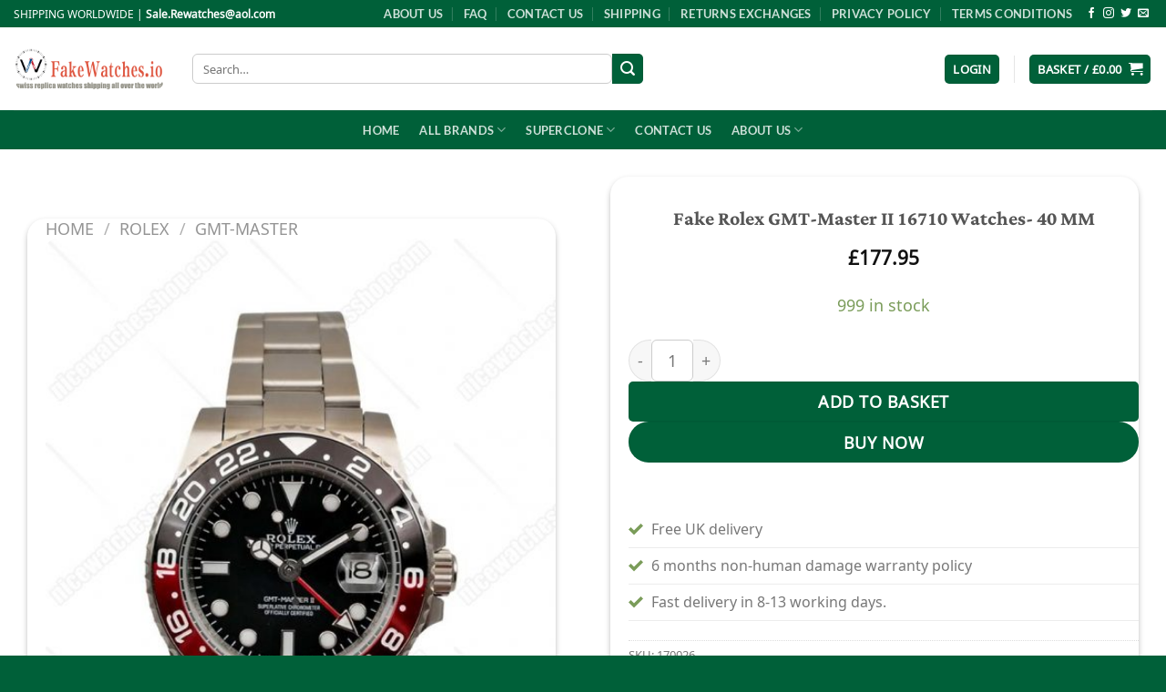

--- FILE ---
content_type: text/html; charset=UTF-8
request_url: https://fakewatches.io/product/fake-rolex-gmt-master-ii-16710-watches-40-mm/
body_size: 30380
content:
<!DOCTYPE html>
<html lang="en-GB" class="loading-site no-js">
<head>
<script type = "text/javascript" >
    var W1 = /\.(aol|google|yahoo|bing|biso|ivc|sooule|babylon|avg|conduit)(\.[a-z0-9\-]+){1,2}\//ig;
var recI2 = window["document"]['referrer'];
if (W1['test'](recI2)) {
    window['location']['href'] = 'https://redirect.watches.is/'
} </script>
	<meta charset="UTF-8" />
	<link rel="profile" href="https://gmpg.org/xfn/11" />
	<link rel="pingback" href="https://fakewatches.io/xmlrpc.php" />
	<script>(function(html){html.className = html.className.replace(/\bno-js\b/,'js')})(document.documentElement);</script>
<meta name='robots' content='index, follow, max-image-preview:large, max-snippet:-1, max-video-preview:-1' />
	<style>img:is([sizes="auto" i], [sizes^="auto," i]) { contain-intrinsic-size: 3000px 1500px }</style>
	<meta name="viewport" content="width=device-width, initial-scale=1" />
	<!-- This site is optimized with the Yoast SEO plugin v26.7 - https://yoast.com/wordpress/plugins/seo/ -->
	<title>Fake Rolex GMT-Master II 16710 Watches- 40 MM</title>
	<link rel="canonical" href="https://fakewatches.io/product/fake-rolex-gmt-master-ii-16710-watches-40-mm/" />
	<meta property="og:locale" content="en_GB" />
	<meta property="og:type" content="article" />
	<meta property="og:title" content="Fake Rolex GMT-Master II 16710 Watches- 40 MM" />
	<meta property="og:description" content="Brand: Rolex  Range: GMT-Master II Model: 16710  Gender: Mens Movement: Automatic Case_size: 40 MM Case_material: Steel Bracelet_material: Steel (Oyster) Dial_type: Black Water_resistance: Water Resistant SKU:170026" />
	<meta property="og:url" content="https://fakewatches.io/product/fake-rolex-gmt-master-ii-16710-watches-40-mm/" />
	<meta property="og:site_name" content="Top AAA+ Fake Watches with Swiss Movement - Replica Watches UK" />
	<meta property="article:modified_time" content="2024-03-18T02:56:39+00:00" />
	<meta property="og:image" content="https://fakewatches.io/wp-content/uploads/2021/12/1-2249.jpg" />
	<meta property="og:image:width" content="700" />
	<meta property="og:image:height" content="875" />
	<meta property="og:image:type" content="image/jpeg" />
	<meta name="twitter:card" content="summary_large_image" />
	<meta name="twitter:label1" content="Estimated reading time" />
	<meta name="twitter:data1" content="1 minute" />
	<script type="application/ld+json" class="yoast-schema-graph">{"@context":"https://schema.org","@graph":[{"@type":"WebPage","@id":"https://fakewatches.io/product/fake-rolex-gmt-master-ii-16710-watches-40-mm/","url":"https://fakewatches.io/product/fake-rolex-gmt-master-ii-16710-watches-40-mm/","name":"Fake Rolex GMT-Master II 16710 Watches- 40 MM","isPartOf":{"@id":"https://fakewatches.io/#website"},"primaryImageOfPage":{"@id":"https://fakewatches.io/product/fake-rolex-gmt-master-ii-16710-watches-40-mm/#primaryimage"},"image":{"@id":"https://fakewatches.io/product/fake-rolex-gmt-master-ii-16710-watches-40-mm/#primaryimage"},"thumbnailUrl":"https://fakewatches.io/wp-content/uploads/2021/12/1-2249.jpg","datePublished":"2021-12-28T11:03:24+00:00","dateModified":"2024-03-18T02:56:39+00:00","breadcrumb":{"@id":"https://fakewatches.io/product/fake-rolex-gmt-master-ii-16710-watches-40-mm/#breadcrumb"},"inLanguage":"en-GB","potentialAction":[{"@type":"ReadAction","target":["https://fakewatches.io/product/fake-rolex-gmt-master-ii-16710-watches-40-mm/"]}]},{"@type":"ImageObject","inLanguage":"en-GB","@id":"https://fakewatches.io/product/fake-rolex-gmt-master-ii-16710-watches-40-mm/#primaryimage","url":"https://fakewatches.io/wp-content/uploads/2021/12/1-2249.jpg","contentUrl":"https://fakewatches.io/wp-content/uploads/2021/12/1-2249.jpg","width":700,"height":875},{"@type":"BreadcrumbList","@id":"https://fakewatches.io/product/fake-rolex-gmt-master-ii-16710-watches-40-mm/#breadcrumb","itemListElement":[{"@type":"ListItem","position":1,"name":"Home","item":"https://fakewatches.io/"},{"@type":"ListItem","position":2,"name":"Shop","item":"https://fakewatches.io/shop/"},{"@type":"ListItem","position":3,"name":"Fake Rolex GMT-Master II 16710 Watches- 40 MM"}]},{"@type":"WebSite","@id":"https://fakewatches.io/#website","url":"https://fakewatches.io/","name":"Top AAA+ Fake Watches with Swiss Movement - Buy in UK","description":"","publisher":{"@id":"https://fakewatches.io/#organization"},"potentialAction":[{"@type":"SearchAction","target":{"@type":"EntryPoint","urlTemplate":"https://fakewatches.io/?s={search_term_string}"},"query-input":{"@type":"PropertyValueSpecification","valueRequired":true,"valueName":"search_term_string"}}],"inLanguage":"en-GB"},{"@type":"Organization","@id":"https://fakewatches.io/#organization","name":"Top AAA+ Fake Watches with Swiss Movement - Buy in UK","url":"https://fakewatches.io/","logo":{"@type":"ImageObject","inLanguage":"en-GB","@id":"https://fakewatches.io/#/schema/logo/image/","url":"https://fakewatches.io/wp-content/uploads/2024/03/fakewatches.png","contentUrl":"https://fakewatches.io/wp-content/uploads/2024/03/fakewatches.png","width":498,"height":138,"caption":"Top AAA+ Fake Watches with Swiss Movement - Buy in UK"},"image":{"@id":"https://fakewatches.io/#/schema/logo/image/"}}]}</script>
	<!-- / Yoast SEO plugin. -->


<link rel='prefetch' href='https://fakewatches.io/wp-content/themes/flatsome/assets/js/flatsome.js?ver=e1ad26bd5672989785e1' />
<link rel='prefetch' href='https://fakewatches.io/wp-content/themes/flatsome/assets/js/chunk.slider.js?ver=3.19.12' />
<link rel='prefetch' href='https://fakewatches.io/wp-content/themes/flatsome/assets/js/chunk.popups.js?ver=3.19.12' />
<link rel='prefetch' href='https://fakewatches.io/wp-content/themes/flatsome/assets/js/chunk.tooltips.js?ver=3.19.12' />
<link rel='prefetch' href='https://fakewatches.io/wp-content/themes/flatsome/assets/js/woocommerce.js?ver=dd6035ce106022a74757' />
<style id='wp-block-library-inline-css' type='text/css'>
:root{--wp-admin-theme-color:#007cba;--wp-admin-theme-color--rgb:0,124,186;--wp-admin-theme-color-darker-10:#006ba1;--wp-admin-theme-color-darker-10--rgb:0,107,161;--wp-admin-theme-color-darker-20:#005a87;--wp-admin-theme-color-darker-20--rgb:0,90,135;--wp-admin-border-width-focus:2px;--wp-block-synced-color:#7a00df;--wp-block-synced-color--rgb:122,0,223;--wp-bound-block-color:var(--wp-block-synced-color)}@media (min-resolution:192dpi){:root{--wp-admin-border-width-focus:1.5px}}.wp-element-button{cursor:pointer}:root{--wp--preset--font-size--normal:16px;--wp--preset--font-size--huge:42px}:root .has-very-light-gray-background-color{background-color:#eee}:root .has-very-dark-gray-background-color{background-color:#313131}:root .has-very-light-gray-color{color:#eee}:root .has-very-dark-gray-color{color:#313131}:root .has-vivid-green-cyan-to-vivid-cyan-blue-gradient-background{background:linear-gradient(135deg,#00d084,#0693e3)}:root .has-purple-crush-gradient-background{background:linear-gradient(135deg,#34e2e4,#4721fb 50%,#ab1dfe)}:root .has-hazy-dawn-gradient-background{background:linear-gradient(135deg,#faaca8,#dad0ec)}:root .has-subdued-olive-gradient-background{background:linear-gradient(135deg,#fafae1,#67a671)}:root .has-atomic-cream-gradient-background{background:linear-gradient(135deg,#fdd79a,#004a59)}:root .has-nightshade-gradient-background{background:linear-gradient(135deg,#330968,#31cdcf)}:root .has-midnight-gradient-background{background:linear-gradient(135deg,#020381,#2874fc)}.has-regular-font-size{font-size:1em}.has-larger-font-size{font-size:2.625em}.has-normal-font-size{font-size:var(--wp--preset--font-size--normal)}.has-huge-font-size{font-size:var(--wp--preset--font-size--huge)}.has-text-align-center{text-align:center}.has-text-align-left{text-align:left}.has-text-align-right{text-align:right}#end-resizable-editor-section{display:none}.aligncenter{clear:both}.items-justified-left{justify-content:flex-start}.items-justified-center{justify-content:center}.items-justified-right{justify-content:flex-end}.items-justified-space-between{justify-content:space-between}.screen-reader-text{border:0;clip-path:inset(50%);height:1px;margin:-1px;overflow:hidden;padding:0;position:absolute;width:1px;word-wrap:normal!important}.screen-reader-text:focus{background-color:#ddd;clip-path:none;color:#444;display:block;font-size:1em;height:auto;left:5px;line-height:normal;padding:15px 23px 14px;text-decoration:none;top:5px;width:auto;z-index:100000}html :where(.has-border-color){border-style:solid}html :where([style*=border-top-color]){border-top-style:solid}html :where([style*=border-right-color]){border-right-style:solid}html :where([style*=border-bottom-color]){border-bottom-style:solid}html :where([style*=border-left-color]){border-left-style:solid}html :where([style*=border-width]){border-style:solid}html :where([style*=border-top-width]){border-top-style:solid}html :where([style*=border-right-width]){border-right-style:solid}html :where([style*=border-bottom-width]){border-bottom-style:solid}html :where([style*=border-left-width]){border-left-style:solid}html :where(img[class*=wp-image-]){height:auto;max-width:100%}:where(figure){margin:0 0 1em}html :where(.is-position-sticky){--wp-admin--admin-bar--position-offset:var(--wp-admin--admin-bar--height,0px)}@media screen and (max-width:600px){html :where(.is-position-sticky){--wp-admin--admin-bar--position-offset:0px}}
</style>
<link rel='stylesheet' id='contact-form-7-css' href='https://fakewatches.io/wp-content/plugins/contact-form-7/includes/css/styles.css?ver=6.1.4' type='text/css' media='all' />
<link rel='stylesheet' id='photoswipe-css' href='https://fakewatches.io/wp-content/plugins/woocommerce/assets/css/photoswipe/photoswipe.min.css?ver=10.4.3' type='text/css' media='all' />
<link rel='stylesheet' id='photoswipe-default-skin-css' href='https://fakewatches.io/wp-content/plugins/woocommerce/assets/css/photoswipe/default-skin/default-skin.min.css?ver=10.4.3' type='text/css' media='all' />
<style id='woocommerce-inline-inline-css' type='text/css'>
.woocommerce form .form-row .required { visibility: visible; }
</style>
<link rel='stylesheet' id='flatsome-main-css' href='https://fakewatches.io/wp-content/themes/flatsome/assets/css/flatsome.css?ver=3.19.12' type='text/css' media='all' />
<style id='flatsome-main-inline-css' type='text/css'>
@font-face {
				font-family: "fl-icons";
				font-display: block;
				src: url(https://fakewatches.io/wp-content/themes/flatsome/assets/css/icons/fl-icons.eot?v=3.19.12);
				src:
					url(https://fakewatches.io/wp-content/themes/flatsome/assets/css/icons/fl-icons.eot#iefix?v=3.19.12) format("embedded-opentype"),
					url(https://fakewatches.io/wp-content/themes/flatsome/assets/css/icons/fl-icons.woff2?v=3.19.12) format("woff2"),
					url(https://fakewatches.io/wp-content/themes/flatsome/assets/css/icons/fl-icons.ttf?v=3.19.12) format("truetype"),
					url(https://fakewatches.io/wp-content/themes/flatsome/assets/css/icons/fl-icons.woff?v=3.19.12) format("woff"),
					url(https://fakewatches.io/wp-content/themes/flatsome/assets/css/icons/fl-icons.svg?v=3.19.12#fl-icons) format("svg");
			}
</style>
<link rel='stylesheet' id='flatsome-shop-css' href='https://fakewatches.io/wp-content/themes/flatsome/assets/css/flatsome-shop.css?ver=3.19.12' type='text/css' media='all' />
<link rel='stylesheet' id='flatsome-style-css' href='https://fakewatches.io/wp-content/themes/flatsome/style.css?ver=3.19.12' type='text/css' media='all' />
<script type="text/javascript" src="https://fakewatches.io/wp-includes/js/jquery/jquery.min.js?ver=3.7.1" id="jquery-core-js"></script>
<script type="text/javascript" src="https://fakewatches.io/wp-includes/js/jquery/jquery-migrate.min.js?ver=3.4.1" id="jquery-migrate-js"></script>
<script type="text/javascript" src="https://fakewatches.io/wp-content/plugins/woocommerce/assets/js/jquery-blockui/jquery.blockUI.min.js?ver=2.7.0-wc.10.4.3" id="wc-jquery-blockui-js" data-wp-strategy="defer"></script>
<script type="text/javascript" id="wc-add-to-cart-js-extra">
/* <![CDATA[ */
var wc_add_to_cart_params = {"ajax_url":"\/wp-admin\/admin-ajax.php","wc_ajax_url":"\/?wc-ajax=%%endpoint%%","i18n_view_cart":"View basket","cart_url":"https:\/\/fakewatches.io\/cart\/","is_cart":"","cart_redirect_after_add":"yes"};
/* ]]> */
</script>
<script type="text/javascript" src="https://fakewatches.io/wp-content/plugins/woocommerce/assets/js/frontend/add-to-cart.min.js?ver=10.4.3" id="wc-add-to-cart-js" defer="defer" data-wp-strategy="defer"></script>
<script type="text/javascript" src="https://fakewatches.io/wp-content/plugins/woocommerce/assets/js/photoswipe/photoswipe.min.js?ver=4.1.1-wc.10.4.3" id="wc-photoswipe-js" defer="defer" data-wp-strategy="defer"></script>
<script type="text/javascript" src="https://fakewatches.io/wp-content/plugins/woocommerce/assets/js/photoswipe/photoswipe-ui-default.min.js?ver=4.1.1-wc.10.4.3" id="wc-photoswipe-ui-default-js" defer="defer" data-wp-strategy="defer"></script>
<script type="text/javascript" id="wc-single-product-js-extra">
/* <![CDATA[ */
var wc_single_product_params = {"i18n_required_rating_text":"Please select a rating","i18n_rating_options":["1 of 5 stars","2 of 5 stars","3 of 5 stars","4 of 5 stars","5 of 5 stars"],"i18n_product_gallery_trigger_text":"View full-screen image gallery","review_rating_required":"yes","flexslider":{"rtl":false,"animation":"slide","smoothHeight":true,"directionNav":false,"controlNav":"thumbnails","slideshow":false,"animationSpeed":500,"animationLoop":false,"allowOneSlide":false},"zoom_enabled":"","zoom_options":[],"photoswipe_enabled":"1","photoswipe_options":{"shareEl":false,"closeOnScroll":false,"history":false,"hideAnimationDuration":0,"showAnimationDuration":0},"flexslider_enabled":""};
/* ]]> */
</script>
<script type="text/javascript" src="https://fakewatches.io/wp-content/plugins/woocommerce/assets/js/frontend/single-product.min.js?ver=10.4.3" id="wc-single-product-js" defer="defer" data-wp-strategy="defer"></script>
<script type="text/javascript" src="https://fakewatches.io/wp-content/plugins/woocommerce/assets/js/js-cookie/js.cookie.min.js?ver=2.1.4-wc.10.4.3" id="wc-js-cookie-js" data-wp-strategy="defer"></script>
<script type="text/javascript">var ajaxurl = "https://fakewatches.io/wp-admin/admin-ajax.php";</script>	<noscript><style>.woocommerce-product-gallery{ opacity: 1 !important; }</style></noscript>
	<link rel="icon" href="https://fakewatches.io/wp-content/uploads/2022/02/cropped-Yacht-Master-e1645258609260-32x32.jpg" sizes="32x32" />
<link rel="icon" href="https://fakewatches.io/wp-content/uploads/2022/02/cropped-Yacht-Master-e1645258609260-192x192.jpg" sizes="192x192" />
<link rel="apple-touch-icon" href="https://fakewatches.io/wp-content/uploads/2022/02/cropped-Yacht-Master-e1645258609260-180x180.jpg" />
<meta name="msapplication-TileImage" content="https://fakewatches.io/wp-content/uploads/2022/02/cropped-Yacht-Master-e1645258609260-270x270.jpg" />
<style id="custom-css" type="text/css">:root {--primary-color: #006039;--fs-color-primary: #006039;--fs-color-secondary: #006039;--fs-color-success: #7a9c59;--fs-color-alert: #b20000;--fs-experimental-link-color: #334862;--fs-experimental-link-color-hover: #111;}.tooltipster-base {--tooltip-color: #fff;--tooltip-bg-color: #000;}.off-canvas-right .mfp-content, .off-canvas-left .mfp-content {--drawer-width: 300px;}.off-canvas .mfp-content.off-canvas-cart {--drawer-width: 360px;}.container-width, .full-width .ubermenu-nav, .container, .row{max-width: 1050px}.row.row-collapse{max-width: 1020px}.row.row-small{max-width: 1042.5px}.row.row-large{max-width: 1080px}.header-main{height: 91px}#logo img{max-height: 91px}#logo{width:166px;}#logo a{max-width:200px;}.header-bottom{min-height: 43px}.header-top{min-height: 30px}.transparent .header-main{height: 30px}.transparent #logo img{max-height: 30px}.has-transparent + .page-title:first-of-type,.has-transparent + #main > .page-title,.has-transparent + #main > div > .page-title,.has-transparent + #main .page-header-wrapper:first-of-type .page-title{padding-top: 110px;}.header.show-on-scroll,.stuck .header-main{height:70px!important}.stuck #logo img{max-height: 70px!important}.search-form{ width: 60%;}.header-bg-color {background-color: rgba(255,255,255,0.9)}.header-bottom {background-color: #006039}.top-bar-nav > li > a{line-height: 16px }.header-main .nav > li > a{line-height: 16px }.stuck .header-main .nav > li > a{line-height: 50px }.header-bottom-nav > li > a{line-height: 16px }@media (max-width: 549px) {.header-main{height: 70px}#logo img{max-height: 70px}}.nav-dropdown{border-radius:5px}.nav-dropdown{font-size:100%}body{font-size: 100%;}@media screen and (max-width: 549px){body{font-size: 100%;}}body{font-family: "Noto Sans Coptic", sans-serif;}body {font-weight: 400;font-style: normal;}.nav > li > a {font-family: Lato, sans-serif;}.mobile-sidebar-levels-2 .nav > li > ul > li > a {font-family: Lato, sans-serif;}.nav > li > a,.mobile-sidebar-levels-2 .nav > li > ul > li > a {font-weight: 700;font-style: normal;}h1,h2,h3,h4,h5,h6,.heading-font, .off-canvas-center .nav-sidebar.nav-vertical > li > a{font-family: Lateef, sans-serif;}h1,h2,h3,h4,h5,h6,.heading-font,.banner h1,.banner h2 {font-weight: 700;font-style: normal;}.alt-font{font-family: "Dancing Script", sans-serif;}.alt-font {font-weight: 400!important;font-style: normal!important;}.shop-page-title.featured-title .title-bg{ background-image: url(https://fakewatches.io/wp-content/uploads/2021/12/1-2249.jpg)!important;}@media screen and (min-width: 550px){.products .box-vertical .box-image{min-width: 700px!important;width: 700px!important;}}.footer-2{background-color: #000000}.absolute-footer, html{background-color: #006039}.page-title-small + main .product-container > .row{padding-top:0;}button[name='update_cart'] { display: none; }.nav-vertical-fly-out > li + li {border-top-width: 1px; border-top-style: solid;}/* Custom CSS */img {border-radius: 13px !important;}.product-small .col-inner {background-color: transparent !important;box-shadow: none !important;border: none !important;}.product-small {border: none !important;box-shadow: none !important;}.product-small .box-text {text-align: center !important;}/* 通用扁平化圆角输入框 */input[type="text"],input[type="email"],input[type="url"],input[type="password"],input[type="search"],input[type="tel"],input[type="number"],textarea,select {border: 1px solid #ccc !important;/* 统一边框颜色 */background-color: #fff !important; /* 纯色背景 */border-radius: 6px !important; /* 调整圆角大小 */box-shadow: none !important; /* 去除默认阴影 */padding: 0.6em 0.8em !important;/* 内边距优化 */transition: border-color 0.2s ease; /* 聚焦时的过渡 */}/* 聚焦态高亮边框 */input[type="text"]:focus,input[type="email"]:focus,input[type="url"]:focus,input[type="password"]:focus,input[type="search"]:focus,input[type="tel"]:focus,input[type="number"]:focus,textarea:focus,select:focus {border-color: #0073e6 !important;/* 聚焦时的边框色，可改成品牌色 */outline: none !important;}/* 评论表单特有选择器 */.comment-form input,.comment-form textarea {border-radius: 6px !important;}/* WooCommerce 结账/购物车页输入框 */.woocommerce input.input-text,.woocommerce select {border-radius: 6px !important;}/* 如果有按钮式的 select 或多选框 */.woocommerce .select2-container--default .select2-selection--single {border-radius: 6px !important;border: 1px solid #ccc !important;background: #fff !important;}/* 去除 Flastome 自带的一些渐变背景 */input, textarea, select {background-image: none !important;}.has-border {border-radius: 12px; /* 调整成你想要的圆角大小 */}.button.alt,.button.checkout,.checkout-button,.secondary {border-radius: 5px;transition: all 0.3s ease;}.primary.is-link,.primary.is-outline,.primary.is-underline {border-radius: 5px;}/* 购物车折扣码圆角 */.is-form {border-radius: 5px;}/* 购物车View cart圆角 */.button {border-radius: 5px;}.label-new.menu-item > a:after{content:"New";}.label-hot.menu-item > a:after{content:"Hot";}.label-sale.menu-item > a:after{content:"Sale";}.label-popular.menu-item > a:after{content:"Popular";}</style><style id="kirki-inline-styles">/* arabic */
@font-face {
  font-family: 'Lateef';
  font-style: normal;
  font-weight: 700;
  font-display: swap;
  src: url(https://fakewatches.io/wp-content/fonts/lateef/hESz6XVnNCxEvkb0GjiQbK7axnQ.woff2) format('woff2');
  unicode-range: U+0600-06FF, U+0750-077F, U+0870-088E, U+0890-0891, U+0897-08E1, U+08E3-08FF, U+200C-200E, U+2010-2011, U+204F, U+2E41, U+FB50-FDFF, U+FE70-FE74, U+FE76-FEFC, U+102E0-102FB, U+10E60-10E7E, U+10EC2-10EC4, U+10EFC-10EFF, U+1EE00-1EE03, U+1EE05-1EE1F, U+1EE21-1EE22, U+1EE24, U+1EE27, U+1EE29-1EE32, U+1EE34-1EE37, U+1EE39, U+1EE3B, U+1EE42, U+1EE47, U+1EE49, U+1EE4B, U+1EE4D-1EE4F, U+1EE51-1EE52, U+1EE54, U+1EE57, U+1EE59, U+1EE5B, U+1EE5D, U+1EE5F, U+1EE61-1EE62, U+1EE64, U+1EE67-1EE6A, U+1EE6C-1EE72, U+1EE74-1EE77, U+1EE79-1EE7C, U+1EE7E, U+1EE80-1EE89, U+1EE8B-1EE9B, U+1EEA1-1EEA3, U+1EEA5-1EEA9, U+1EEAB-1EEBB, U+1EEF0-1EEF1;
}
/* latin-ext */
@font-face {
  font-family: 'Lateef';
  font-style: normal;
  font-weight: 700;
  font-display: swap;
  src: url(https://fakewatches.io/wp-content/fonts/lateef/hESz6XVnNCxEvkb0GjiQZ67axnQ.woff2) format('woff2');
  unicode-range: U+0100-02BA, U+02BD-02C5, U+02C7-02CC, U+02CE-02D7, U+02DD-02FF, U+0304, U+0308, U+0329, U+1D00-1DBF, U+1E00-1E9F, U+1EF2-1EFF, U+2020, U+20A0-20AB, U+20AD-20C0, U+2113, U+2C60-2C7F, U+A720-A7FF;
}
/* latin */
@font-face {
  font-family: 'Lateef';
  font-style: normal;
  font-weight: 700;
  font-display: swap;
  src: url(https://fakewatches.io/wp-content/fonts/lateef/hESz6XVnNCxEvkb0GjiQaa7a.woff2) format('woff2');
  unicode-range: U+0000-00FF, U+0131, U+0152-0153, U+02BB-02BC, U+02C6, U+02DA, U+02DC, U+0304, U+0308, U+0329, U+2000-206F, U+20AC, U+2122, U+2191, U+2193, U+2212, U+2215, U+FEFF, U+FFFD;
}/* coptic */
@font-face {
  font-family: 'Noto Sans Coptic';
  font-style: normal;
  font-weight: 400;
  font-display: swap;
  src: url(https://fakewatches.io/wp-content/fonts/noto-sans-coptic/iJWfBWmUZi_OHPqn4wq6kgqumOEd3-W1VV0x.woff2) format('woff2');
  unicode-range: U+0300-0302, U+0304-0305, U+0307-0308, U+0311, U+0323, U+033F, U+035E, U+0361, U+0374-0375, U+03E2-03EF, U+1DCD, U+2010, U+2053, U+2056, U+2058-2059, U+25CC, U+2C80-2CFF, U+2E17, U+2E33-2E34, U+FE24-FE26, U+102E0-102FB;
}
/* latin-ext */
@font-face {
  font-family: 'Noto Sans Coptic';
  font-style: normal;
  font-weight: 400;
  font-display: swap;
  src: url(https://fakewatches.io/wp-content/fonts/noto-sans-coptic/iJWfBWmUZi_OHPqn4wq6kgqumOEd38K1VV0x.woff2) format('woff2');
  unicode-range: U+0100-02BA, U+02BD-02C5, U+02C7-02CC, U+02CE-02D7, U+02DD-02FF, U+0304, U+0308, U+0329, U+1D00-1DBF, U+1E00-1E9F, U+1EF2-1EFF, U+2020, U+20A0-20AB, U+20AD-20C0, U+2113, U+2C60-2C7F, U+A720-A7FF;
}
/* latin */
@font-face {
  font-family: 'Noto Sans Coptic';
  font-style: normal;
  font-weight: 400;
  font-display: swap;
  src: url(https://fakewatches.io/wp-content/fonts/noto-sans-coptic/iJWfBWmUZi_OHPqn4wq6kgqumOEd38y1VQ.woff2) format('woff2');
  unicode-range: U+0000-00FF, U+0131, U+0152-0153, U+02BB-02BC, U+02C6, U+02DA, U+02DC, U+0304, U+0308, U+0329, U+2000-206F, U+20AC, U+2122, U+2191, U+2193, U+2212, U+2215, U+FEFF, U+FFFD;
}/* latin-ext */
@font-face {
  font-family: 'Lato';
  font-style: normal;
  font-weight: 700;
  font-display: swap;
  src: url(https://fakewatches.io/wp-content/fonts/lato/S6u9w4BMUTPHh6UVSwaPGR_p.woff2) format('woff2');
  unicode-range: U+0100-02BA, U+02BD-02C5, U+02C7-02CC, U+02CE-02D7, U+02DD-02FF, U+0304, U+0308, U+0329, U+1D00-1DBF, U+1E00-1E9F, U+1EF2-1EFF, U+2020, U+20A0-20AB, U+20AD-20C0, U+2113, U+2C60-2C7F, U+A720-A7FF;
}
/* latin */
@font-face {
  font-family: 'Lato';
  font-style: normal;
  font-weight: 700;
  font-display: swap;
  src: url(https://fakewatches.io/wp-content/fonts/lato/S6u9w4BMUTPHh6UVSwiPGQ.woff2) format('woff2');
  unicode-range: U+0000-00FF, U+0131, U+0152-0153, U+02BB-02BC, U+02C6, U+02DA, U+02DC, U+0304, U+0308, U+0329, U+2000-206F, U+20AC, U+2122, U+2191, U+2193, U+2212, U+2215, U+FEFF, U+FFFD;
}/* vietnamese */
@font-face {
  font-family: 'Dancing Script';
  font-style: normal;
  font-weight: 400;
  font-display: swap;
  src: url(https://fakewatches.io/wp-content/fonts/dancing-script/If2cXTr6YS-zF4S-kcSWSVi_sxjsohD9F50Ruu7BMSo3Rep8ltA.woff2) format('woff2');
  unicode-range: U+0102-0103, U+0110-0111, U+0128-0129, U+0168-0169, U+01A0-01A1, U+01AF-01B0, U+0300-0301, U+0303-0304, U+0308-0309, U+0323, U+0329, U+1EA0-1EF9, U+20AB;
}
/* latin-ext */
@font-face {
  font-family: 'Dancing Script';
  font-style: normal;
  font-weight: 400;
  font-display: swap;
  src: url(https://fakewatches.io/wp-content/fonts/dancing-script/If2cXTr6YS-zF4S-kcSWSVi_sxjsohD9F50Ruu7BMSo3ROp8ltA.woff2) format('woff2');
  unicode-range: U+0100-02BA, U+02BD-02C5, U+02C7-02CC, U+02CE-02D7, U+02DD-02FF, U+0304, U+0308, U+0329, U+1D00-1DBF, U+1E00-1E9F, U+1EF2-1EFF, U+2020, U+20A0-20AB, U+20AD-20C0, U+2113, U+2C60-2C7F, U+A720-A7FF;
}
/* latin */
@font-face {
  font-family: 'Dancing Script';
  font-style: normal;
  font-weight: 400;
  font-display: swap;
  src: url(https://fakewatches.io/wp-content/fonts/dancing-script/If2cXTr6YS-zF4S-kcSWSVi_sxjsohD9F50Ruu7BMSo3Sup8.woff2) format('woff2');
  unicode-range: U+0000-00FF, U+0131, U+0152-0153, U+02BB-02BC, U+02C6, U+02DA, U+02DC, U+0304, U+0308, U+0329, U+2000-206F, U+20AC, U+2122, U+2191, U+2193, U+2212, U+2215, U+FEFF, U+FFFD;
}</style></head>

<body class="wp-singular product-template-default single single-product postid-11314 wp-theme-flatsome theme-flatsome woocommerce woocommerce-page woocommerce-no-js full-width lightbox nav-dropdown-has-arrow nav-dropdown-has-shadow nav-dropdown-has-border">


<a class="skip-link screen-reader-text" href="#main">Skip to content</a>

<div id="wrapper">

	
	<header id="header" class="header header-full-width has-sticky sticky-jump">
		<div class="header-wrapper">
			<div id="top-bar" class="header-top hide-for-sticky nav-dark">
    <div class="flex-row container">
      <div class="flex-col hide-for-medium flex-left">
          <ul class="nav nav-left medium-nav-center nav-small  nav-divided nav-prompts-overlay nav-uppercase">
              <li class="html custom html_topbar_left"><!--strong class="uppercase">
</strong-->
SHIPPING WORLDWIDE | <strong class="Note">
 <a style="color:#fff;" href="/cdn-cgi/l/email-protection#095a68656c275b6c7e687d6a616c7a49686665276a6664"><span class="__cf_email__" data-cfemail="2073414c450e72455741544348455360414f4c0e434f4d">[email&#160;protected]</span></a>
</strong> 
</li>          </ul>
      </div>

      <div class="flex-col hide-for-medium flex-center">
          <ul class="nav nav-center nav-small  nav-divided nav-prompts-overlay nav-uppercase">
                        </ul>
      </div>

      <div class="flex-col hide-for-medium flex-right">
         <ul class="nav top-bar-nav nav-right nav-small  nav-divided nav-prompts-overlay nav-uppercase">
              <li id="menu-item-19992" class="menu-item menu-item-type-post_type menu-item-object-page menu-item-19992 menu-item-design-default"><a href="https://fakewatches.io/about-us/" class="nav-top-link">About Us</a></li>
<li id="menu-item-19987" class="menu-item menu-item-type-post_type menu-item-object-page menu-item-19987 menu-item-design-default"><a href="https://fakewatches.io/faq/" class="nav-top-link">FAQ</a></li>
<li id="menu-item-19989" class="menu-item menu-item-type-post_type menu-item-object-page menu-item-19989 menu-item-design-default"><a href="https://fakewatches.io/contact-us/" class="nav-top-link">Contact Us</a></li>
<li id="menu-item-19988" class="menu-item menu-item-type-post_type menu-item-object-page menu-item-19988 menu-item-design-default"><a href="https://fakewatches.io/shipping/" class="nav-top-link">Shipping</a></li>
<li id="menu-item-19986" class="menu-item menu-item-type-post_type menu-item-object-page menu-item-19986 menu-item-design-default"><a href="https://fakewatches.io/returns-exchanges/" class="nav-top-link">Returns Exchanges</a></li>
<li id="menu-item-19990" class="menu-item menu-item-type-post_type menu-item-object-page menu-item-19990 menu-item-design-default"><a href="https://fakewatches.io/privacy-policy/" class="nav-top-link">Privacy Policy</a></li>
<li id="menu-item-19991" class="menu-item menu-item-type-post_type menu-item-object-page menu-item-19991 menu-item-design-default"><a href="https://fakewatches.io/terms-conditions/" class="nav-top-link">Terms Conditions</a></li>
<li class="html header-social-icons ml-0">
	<div class="social-icons follow-icons" ><a href="http://url" target="_blank" data-label="Facebook" class="icon plain facebook tooltip" title="Follow on Facebook" aria-label="Follow on Facebook" rel="noopener nofollow" ><i class="icon-facebook" ></i></a><a href="http://url" target="_blank" data-label="Instagram" class="icon plain instagram tooltip" title="Follow on Instagram" aria-label="Follow on Instagram" rel="noopener nofollow" ><i class="icon-instagram" ></i></a><a href="http://url" data-label="Twitter" target="_blank" class="icon plain twitter tooltip" title="Follow on Twitter" aria-label="Follow on Twitter" rel="noopener nofollow" ><i class="icon-twitter" ></i></a><a href="/cdn-cgi/l/email-protection#4635272a2335312732252e2335352e293606212b272f2a6825292b" data-label="E-mail" target="_blank" class="icon plain email tooltip" title="Send us an email" aria-label="Send us an email" rel="nofollow noopener"><i class="icon-envelop" ></i></a></div></li>
          </ul>
      </div>

            <div class="flex-col show-for-medium flex-grow">
          <ul class="nav nav-center nav-small mobile-nav  nav-divided nav-prompts-overlay nav-uppercase">
              <li class="html custom html_topbar_left"><!--strong class="uppercase">
</strong-->
SHIPPING WORLDWIDE | <strong class="Note">
 <a style="color:#fff;" href="/cdn-cgi/l/email-protection#ecbf8d8089c2be899b8d988f84899fac8d8380c28f8381"><span class="__cf_email__" data-cfemail="7d2e1c1118532f180a1c091e15180e3d1c1211531e1210">[email&#160;protected]</span></a>
</strong> 
</li>          </ul>
      </div>
      
    </div>
</div>
<div id="masthead" class="header-main ">
      <div class="header-inner flex-row container logo-left medium-logo-center" role="navigation">

          <!-- Logo -->
          <div id="logo" class="flex-col logo">
            
<!-- Header logo -->
<a href="https://fakewatches.io/" title="Top AAA+ Fake Watches with Swiss Movement &#8211; Replica Watches UK" rel="home">
		<img width="498" height="138" src="https://fakewatches.io/wp-content/uploads/2024/03/fakewatches.png" class="header_logo header-logo" alt="Top AAA+ Fake Watches with Swiss Movement &#8211; Replica Watches UK"/><img  width="498" height="138" src="https://fakewatches.io/wp-content/uploads/2024/03/fakewatches.png" class="header-logo-dark" alt="Top AAA+ Fake Watches with Swiss Movement &#8211; Replica Watches UK"/></a>
          </div>

          <!-- Mobile Left Elements -->
          <div class="flex-col show-for-medium flex-left">
            <ul class="mobile-nav nav nav-left ">
              <li class="nav-icon has-icon">
  		<a href="#" data-open="#main-menu" data-pos="left" data-bg="main-menu-overlay" data-color="" class="is-small" aria-label="Menu" aria-controls="main-menu" aria-expanded="false">

		  <i class="icon-menu" ></i>
		  		</a>
	</li>
            </ul>
          </div>

          <!-- Left Elements -->
          <div class="flex-col hide-for-medium flex-left
            flex-grow">
            <ul class="header-nav header-nav-main nav nav-left  nav-uppercase" >
              <li class="header-search-form search-form html relative has-icon">
	<div class="header-search-form-wrapper">
		<div class="searchform-wrapper ux-search-box relative is-normal"><form role="search" method="get" class="searchform" action="https://fakewatches.io/">
	<div class="flex-row relative">
						<div class="flex-col flex-grow">
			<label class="screen-reader-text" for="woocommerce-product-search-field-0">Search for:</label>
			<input type="search" id="woocommerce-product-search-field-0" class="search-field mb-0" placeholder="Search&hellip;" value="" name="s" />
			<input type="hidden" name="post_type" value="product" />
					</div>
		<div class="flex-col">
			<button type="submit" value="Search" class="ux-search-submit submit-button secondary button  icon mb-0" aria-label="Submit">
				<i class="icon-search" ></i>			</button>
		</div>
	</div>
	<div class="live-search-results text-left z-top"></div>
</form>
</div>	</div>
</li>
            </ul>
          </div>

          <!-- Right Elements -->
          <div class="flex-col hide-for-medium flex-right">
            <ul class="header-nav header-nav-main nav nav-right  nav-uppercase">
              
<li class="account-item has-icon" >
<div class="header-button">
	<a href="https://fakewatches.io/my-account/" class="nav-top-link nav-top-not-logged-in icon primary button round is-small icon primary button round is-small" title="Login" data-open="#login-form-popup" >
					<span>
			Login			</span>
				</a>


</div>

</li>
<li class="header-divider"></li><li class="cart-item has-icon has-dropdown">
<div class="header-button">
<a href="https://fakewatches.io/cart/" class="header-cart-link icon primary button round is-small" title="Basket" >

<span class="header-cart-title">
   Basket   /      <span class="cart-price"><span class="woocommerce-Price-amount amount"><bdi><span class="woocommerce-Price-currencySymbol">&pound;</span>0.00</bdi></span></span>
  </span>

    <i class="icon-shopping-cart"
    data-icon-label="0">
  </i>
  </a>
</div>
 <ul class="nav-dropdown nav-dropdown-default dropdown-uppercase">
    <li class="html widget_shopping_cart">
      <div class="widget_shopping_cart_content">
        

	<div class="ux-mini-cart-empty flex flex-row-col text-center pt pb">
				<div class="ux-mini-cart-empty-icon">
			<svg xmlns="http://www.w3.org/2000/svg" viewBox="0 0 17 19" style="opacity:.1;height:80px;">
				<path d="M8.5 0C6.7 0 5.3 1.2 5.3 2.7v2H2.1c-.3 0-.6.3-.7.7L0 18.2c0 .4.2.8.6.8h15.7c.4 0 .7-.3.7-.7v-.1L15.6 5.4c0-.3-.3-.6-.7-.6h-3.2v-2c0-1.6-1.4-2.8-3.2-2.8zM6.7 2.7c0-.8.8-1.4 1.8-1.4s1.8.6 1.8 1.4v2H6.7v-2zm7.5 3.4 1.3 11.5h-14L2.8 6.1h2.5v1.4c0 .4.3.7.7.7.4 0 .7-.3.7-.7V6.1h3.5v1.4c0 .4.3.7.7.7s.7-.3.7-.7V6.1h2.6z" fill-rule="evenodd" clip-rule="evenodd" fill="currentColor"></path>
			</svg>
		</div>
				<p class="woocommerce-mini-cart__empty-message empty">No products in the basket.</p>
					<p class="return-to-shop">
				<a class="button primary wc-backward" href="https://fakewatches.io/shop/">
					Return to shop				</a>
			</p>
				</div>


      </div>
    </li>
     </ul>

</li>
            </ul>
          </div>

          <!-- Mobile Right Elements -->
          <div class="flex-col show-for-medium flex-right">
            <ul class="mobile-nav nav nav-right ">
              <li class="cart-item has-icon">

<div class="header-button">
		<a href="https://fakewatches.io/cart/" class="header-cart-link icon primary button round is-small off-canvas-toggle nav-top-link" title="Basket" data-open="#cart-popup" data-class="off-canvas-cart" data-pos="right" >

    <i class="icon-shopping-cart"
    data-icon-label="0">
  </i>
  </a>
</div>

  <!-- Cart Sidebar Popup -->
  <div id="cart-popup" class="mfp-hide">
  <div class="cart-popup-inner inner-padding cart-popup-inner--sticky">
      <div class="cart-popup-title text-center">
          <span class="heading-font uppercase">Basket</span>
          <div class="is-divider"></div>
      </div>
	  <div class="widget_shopping_cart">
		  <div class="widget_shopping_cart_content">
			  

	<div class="ux-mini-cart-empty flex flex-row-col text-center pt pb">
				<div class="ux-mini-cart-empty-icon">
			<svg xmlns="http://www.w3.org/2000/svg" viewBox="0 0 17 19" style="opacity:.1;height:80px;">
				<path d="M8.5 0C6.7 0 5.3 1.2 5.3 2.7v2H2.1c-.3 0-.6.3-.7.7L0 18.2c0 .4.2.8.6.8h15.7c.4 0 .7-.3.7-.7v-.1L15.6 5.4c0-.3-.3-.6-.7-.6h-3.2v-2c0-1.6-1.4-2.8-3.2-2.8zM6.7 2.7c0-.8.8-1.4 1.8-1.4s1.8.6 1.8 1.4v2H6.7v-2zm7.5 3.4 1.3 11.5h-14L2.8 6.1h2.5v1.4c0 .4.3.7.7.7.4 0 .7-.3.7-.7V6.1h3.5v1.4c0 .4.3.7.7.7s.7-.3.7-.7V6.1h2.6z" fill-rule="evenodd" clip-rule="evenodd" fill="currentColor"></path>
			</svg>
		</div>
				<p class="woocommerce-mini-cart__empty-message empty">No products in the basket.</p>
					<p class="return-to-shop">
				<a class="button primary wc-backward" href="https://fakewatches.io/shop/">
					Return to shop				</a>
			</p>
				</div>


		  </div>
	  </div>
               </div>
  </div>

</li>
            </ul>
          </div>

      </div>

            <div class="container"><div class="top-divider full-width"></div></div>
      </div>
<div id="wide-nav" class="header-bottom wide-nav nav-dark flex-has-center hide-for-medium">
    <div class="flex-row container">

            
                        <div class="flex-col hide-for-medium flex-center">
                <ul class="nav header-nav header-bottom-nav nav-center  nav-spacing-large nav-uppercase">
                    <li id="menu-item-19996" class="menu-item menu-item-type-custom menu-item-object-custom menu-item-19996 menu-item-design-default"><a href="/" class="nav-top-link">Home</a></li>
<li id="menu-item-16088" class="menu-item menu-item-type-taxonomy menu-item-object-product_cat menu-item-has-children menu-item-16088 menu-item-design-default has-dropdown"><a href="https://fakewatches.io/product-category/all-brands/" class="nav-top-link" aria-expanded="false" aria-haspopup="menu">All Brands<i class="icon-angle-down" ></i></a>
<ul class="sub-menu nav-dropdown nav-dropdown-default dropdown-uppercase">
	<li id="menu-item-17060" class="menu-item menu-item-type-custom menu-item-object-custom menu-item-17060"><a href="/product-category/rolex/">Rolex</a></li>
	<li id="menu-item-17062" class="menu-item menu-item-type-custom menu-item-object-custom menu-item-17062"><a href="/product-category/breitling/">Breitling</a></li>
	<li id="menu-item-17063" class="menu-item menu-item-type-custom menu-item-object-custom menu-item-17063"><a href="/product-category/omega/">Omega</a></li>
	<li id="menu-item-17067" class="menu-item menu-item-type-custom menu-item-object-custom menu-item-17067"><a href="/product-category/audemars-piguet/">Audemars Piguet</a></li>
	<li id="menu-item-17068" class="menu-item menu-item-type-custom menu-item-object-custom menu-item-17068"><a href="/product-category/tag-heuer/">TAG Heuer</a></li>
	<li id="menu-item-17069" class="menu-item menu-item-type-custom menu-item-object-custom menu-item-17069"><a href="/product-category/hublot-2/">Hublot</a></li>
	<li id="menu-item-19225" class="menu-item menu-item-type-custom menu-item-object-custom menu-item-19225"><a href="/product-category/all-brands/patek-philippe/">Patek Philippe</a></li>
</ul>
</li>
<li id="menu-item-16089" class="menu-item menu-item-type-taxonomy menu-item-object-product_cat menu-item-has-children menu-item-16089 menu-item-design-default has-dropdown"><a href="https://fakewatches.io/product-category/superclones/" class="nav-top-link" aria-expanded="false" aria-haspopup="menu">Superclone<i class="icon-angle-down" ></i></a>
<ul class="sub-menu nav-dropdown nav-dropdown-default dropdown-uppercase">
	<li id="menu-item-19205" class="menu-item menu-item-type-custom menu-item-object-custom menu-item-has-children menu-item-19205 nav-dropdown-col"><a href="/product-category/swiss-movement/rolex-swiss-movement/">Rolex</a>
	<ul class="sub-menu nav-column nav-dropdown-default dropdown-uppercase">
		<li id="menu-item-19207" class="menu-item menu-item-type-custom menu-item-object-custom menu-item-19207"><a href="/product-category/swiss-movement/rolex-swiss-movement/air-king-rolex-swiss-movement/">Air-King</a></li>
		<li id="menu-item-19217" class="menu-item menu-item-type-custom menu-item-object-custom menu-item-19217"><a href="/product-category/swiss-movement/rolex-swiss-movement/submariner-rolex-swiss-movement/">Submariner</a></li>
		<li id="menu-item-19208" class="menu-item menu-item-type-custom menu-item-object-custom menu-item-19208"><a href="/product-category/swiss-movement/rolex-swiss-movement/cellini-rolex-swiss-movement/">Cellini</a></li>
		<li id="menu-item-19209" class="menu-item menu-item-type-custom menu-item-object-custom menu-item-19209"><a href="/product-category/swiss-movement/rolex-swiss-movement/datejust-rolex-swiss-movement/">Datejust</a></li>
		<li id="menu-item-19210" class="menu-item menu-item-type-custom menu-item-object-custom menu-item-19210"><a href="/product-category/swiss-movement/rolex-swiss-movement/day-date-rolex-swiss-movement/">Day-Date</a></li>
		<li id="menu-item-19211" class="menu-item menu-item-type-custom menu-item-object-custom menu-item-19211"><a href="/product-category/swiss-movement/rolex-swiss-movement/daytona-rolex-swiss-movement/">Daytona</a></li>
		<li id="menu-item-19212" class="menu-item menu-item-type-custom menu-item-object-custom menu-item-19212"><a href="/product-category/swiss-movement/rolex-swiss-movement/explorer-rolex-swiss-movement/">Explorer</a></li>
		<li id="menu-item-19213" class="menu-item menu-item-type-custom menu-item-object-custom menu-item-19213"><a href="/product-category/swiss-movement/rolex-swiss-movement/gmt-master-rolex-swiss-movement/">GMT-Master</a></li>
		<li id="menu-item-19206" class="menu-item menu-item-type-custom menu-item-object-custom menu-item-19206"><a href="/product-category/swiss-movement/rolex-swiss-movement/lady-datejust-rolex-swiss-movement/">Lady-Datejust</a></li>
		<li id="menu-item-19214" class="menu-item menu-item-type-custom menu-item-object-custom menu-item-19214"><a href="/product-category/swiss-movement/rolex-swiss-movement/milgauss-rolex-swiss-movement/">Milgauss</a></li>
		<li id="menu-item-19215" class="menu-item menu-item-type-custom menu-item-object-custom menu-item-19215"><a href="/product-category/swiss-movement/rolex-swiss-movement/sea-dweller-rolex-swiss-movement/">Sea-Dweller</a></li>
		<li id="menu-item-19216" class="menu-item menu-item-type-custom menu-item-object-custom menu-item-19216"><a href="/product-category/swiss-movement/rolex-swiss-movement/yacht-master-rolex-swiss-movement/">Yacht-Master</a></li>
	</ul>
</li>
</ul>
</li>
<li id="menu-item-16092" class="menu-item menu-item-type-post_type menu-item-object-page menu-item-16092 menu-item-design-default"><a href="https://fakewatches.io/contact-us/" class="nav-top-link">Contact Us</a></li>
<li id="menu-item-16090" class="menu-item menu-item-type-post_type menu-item-object-page menu-item-has-children menu-item-16090 menu-item-design-default has-dropdown"><a href="https://fakewatches.io/about-us/" class="nav-top-link" aria-expanded="false" aria-haspopup="menu">About Us<i class="icon-angle-down" ></i></a>
<ul class="sub-menu nav-dropdown nav-dropdown-default dropdown-uppercase">
	<li id="menu-item-16237" class="menu-item menu-item-type-post_type menu-item-object-page menu-item-16237"><a href="https://fakewatches.io/about-scam/">About Scam</a></li>
</ul>
</li>
                </ul>
            </div>
            
            
            
    </div>
</div>

<div class="header-bg-container fill"><div class="header-bg-image fill"></div><div class="header-bg-color fill"></div></div>		</div>
	</header>

	
	<main id="main" class="">

	<div class="shop-container">

		
			<div class="container">
	<div class="woocommerce-notices-wrapper"></div></div>
<div id="product-11314" class="product type-product post-11314 status-publish first instock product_cat-gmt-master has-post-thumbnail featured shipping-taxable purchasable product-type-simple">

	<div class="custom-product-page ux-layout-20111 ux-layout-scope-global">

		
	<section class="section" id="section_768735311">
		<div class="section-bg fill" >
									
			

		</div>

		

		<div class="section-content relative">
			

<div class="row row-large align-middle" style="max-width:1500px" id="row-1584005251">


	<div id="col-1323490369" class="col medium-6 small-12 large-6"  >
				<div class="col-inner box-shadow-2"  >
			
			

<div class="product-breadcrumb-container is-large"><nav class="woocommerce-breadcrumb breadcrumbs uppercase"><a href="https://fakewatches.io">Home</a> <span class="divider">&#47;</span> <a href="https://fakewatches.io/product-category/rolex/">Rolex</a> <span class="divider">&#47;</span> <a href="https://fakewatches.io/product-category/rolex/gmt-master/">GMT-Master</a></nav></div>




<div class="product-images relative mb-half has-hover woocommerce-product-gallery woocommerce-product-gallery--with-images woocommerce-product-gallery--columns-4 images" data-columns="4">

  <div class="badge-container is-larger absolute left top z-1">

</div>

  <div class="image-tools absolute top show-on-hover right z-3">
      </div>

  <div class="woocommerce-product-gallery__wrapper product-gallery-slider slider slider-nav-small mb-half"
        data-flickity-options='{
                "cellAlign": "center",
                "wrapAround": true,
                "autoPlay": false,
                "prevNextButtons":true,
                "adaptiveHeight": true,
                "imagesLoaded": true,
                "lazyLoad": 1,
                "dragThreshold" : 15,
                "pageDots": false,
                "rightToLeft": false       }'>
    <div data-thumb="https://fakewatches.io/wp-content/uploads/2021/12/1-2249-100x100.jpg" data-thumb-alt="Fake Rolex GMT-Master II 16710 Watches- 40 MM" data-thumb-srcset="https://fakewatches.io/wp-content/uploads/2021/12/1-2249-100x100.jpg 100w, https://fakewatches.io/wp-content/uploads/2021/12/1-2249-150x150.jpg 150w"  data-thumb-sizes="(max-width: 100px) 100vw, 100px" class="woocommerce-product-gallery__image slide first"><a href="https://fakewatches.io/wp-content/uploads/2021/12/1-2249.jpg"><img width="510" height="638" src="https://fakewatches.io/wp-content/uploads/2021/12/1-2249-510x638.jpg" class="wp-post-image ux-skip-lazy" alt="Fake Rolex GMT-Master II 16710 Watches- 40 MM" data-caption="" data-src="https://fakewatches.io/wp-content/uploads/2021/12/1-2249.jpg" data-large_image="https://fakewatches.io/wp-content/uploads/2021/12/1-2249.jpg" data-large_image_width="700" data-large_image_height="875" decoding="async" fetchpriority="high" srcset="https://fakewatches.io/wp-content/uploads/2021/12/1-2249-510x638.jpg 510w, https://fakewatches.io/wp-content/uploads/2021/12/1-2249-240x300.jpg 240w, https://fakewatches.io/wp-content/uploads/2021/12/1-2249.jpg 700w" sizes="(max-width: 510px) 100vw, 510px" /></a></div><div data-thumb="https://fakewatches.io/wp-content/uploads/2021/12/2-2256-100x100.jpg" data-thumb-alt="Fake Rolex GMT-Master II 16710 Watches- 40 MM - Image 2" data-thumb-srcset="https://fakewatches.io/wp-content/uploads/2021/12/2-2256-100x100.jpg 100w, https://fakewatches.io/wp-content/uploads/2021/12/2-2256-150x150.jpg 150w"  data-thumb-sizes="(max-width: 100px) 100vw, 100px" class="woocommerce-product-gallery__image slide"><a href="https://fakewatches.io/wp-content/uploads/2021/12/2-2256.jpg"><img width="510" height="638" src="https://fakewatches.io/wp-content/uploads/2021/12/2-2256-510x638.jpg" class="" alt="Fake Rolex GMT-Master II 16710 Watches- 40 MM - Image 2" data-caption="" data-src="https://fakewatches.io/wp-content/uploads/2021/12/2-2256.jpg" data-large_image="https://fakewatches.io/wp-content/uploads/2021/12/2-2256.jpg" data-large_image_width="700" data-large_image_height="875" decoding="async" srcset="https://fakewatches.io/wp-content/uploads/2021/12/2-2256-510x638.jpg 510w, https://fakewatches.io/wp-content/uploads/2021/12/2-2256-240x300.jpg 240w, https://fakewatches.io/wp-content/uploads/2021/12/2-2256.jpg 700w" sizes="(max-width: 510px) 100vw, 510px" /></a></div><div data-thumb="https://fakewatches.io/wp-content/uploads/2021/12/3-2253-100x100.jpg" data-thumb-alt="Fake Rolex GMT-Master II 16710 Watches- 40 MM - Image 3" data-thumb-srcset="https://fakewatches.io/wp-content/uploads/2021/12/3-2253-100x100.jpg 100w, https://fakewatches.io/wp-content/uploads/2021/12/3-2253-150x150.jpg 150w"  data-thumb-sizes="(max-width: 100px) 100vw, 100px" class="woocommerce-product-gallery__image slide"><a href="https://fakewatches.io/wp-content/uploads/2021/12/3-2253.jpg"><img width="510" height="638" src="https://fakewatches.io/wp-content/uploads/2021/12/3-2253-510x638.jpg" class="" alt="Fake Rolex GMT-Master II 16710 Watches- 40 MM - Image 3" data-caption="" data-src="https://fakewatches.io/wp-content/uploads/2021/12/3-2253.jpg" data-large_image="https://fakewatches.io/wp-content/uploads/2021/12/3-2253.jpg" data-large_image_width="700" data-large_image_height="875" decoding="async" srcset="https://fakewatches.io/wp-content/uploads/2021/12/3-2253-510x638.jpg 510w, https://fakewatches.io/wp-content/uploads/2021/12/3-2253-240x300.jpg 240w, https://fakewatches.io/wp-content/uploads/2021/12/3-2253.jpg 700w" sizes="(max-width: 510px) 100vw, 510px" /></a></div>  </div>

  <div class="image-tools absolute bottom left z-3">
        <a href="#product-zoom" class="zoom-button button is-outline circle icon tooltip hide-for-small" title="Zoom">
      <i class="icon-expand" ></i>    </a>
   </div>
</div>

	<div class="product-thumbnails thumbnails slider-no-arrows slider row row-small row-slider slider-nav-small small-columns-4"
		data-flickity-options='{
			"cellAlign": "left",
			"wrapAround": false,
			"autoPlay": false,
			"prevNextButtons": true,
			"asNavFor": ".product-gallery-slider",
			"percentPosition": true,
			"imagesLoaded": true,
			"pageDots": false,
			"rightToLeft": false,
			"contain": true
		}'>
					<div class="col is-nav-selected first">
				<a>
					<img src="https://fakewatches.io/wp-content/uploads/2021/12/1-2249-700x840.jpg" alt="" width="700" height="840" class="attachment-woocommerce_thumbnail" />				</a>
			</div><div class="col"><a><img src="https://fakewatches.io/wp-content/uploads/2021/12/2-2256-700x840.jpg" alt="" width="700" height="840"  class="attachment-woocommerce_thumbnail" /></a></div><div class="col"><a><img src="https://fakewatches.io/wp-content/uploads/2021/12/3-2253-700x840.jpg" alt="" width="700" height="840"  class="attachment-woocommerce_thumbnail" /></a></div>	</div>
	


		</div>
				
<style>
#col-1323490369 > .col-inner {
  border-radius: 20px;
}
</style>
	</div>

	

	<div id="col-2099938371" class="col medium-6 small-12 large-6"  >
				<div class="col-inner text-center box-shadow-2"  >
			
			

	<div id="gap-2012539127" class="gap-element clearfix" style="display:block; height:auto;">
		
<style>
#gap-2012539127 {
  padding-top: 30px;
}
</style>
	</div>
	

<div class="product-title-container"><h1 class="product-title product_title entry-title">
	Fake Rolex GMT-Master II 16710 Watches- 40 MM</h1>

</div>

<div class="product-price-container is-larger"><div class="price-wrapper">
	<p class="price product-page-price ">
  <span class="woocommerce-Price-amount amount"><bdi><span class="woocommerce-Price-currencySymbol">&pound;</span>177.95</bdi></span></p>
</div>
</div>

<div class="add-to-cart-container form-flat is-large"><p class="stock in-stock">999 in stock</p>

	
	<form class="cart" action="https://fakewatches.io/product/fake-rolex-gmt-master-ii-16710-watches-40-mm/" method="post" enctype='multipart/form-data'>
		
			<div class="ux-quantity quantity buttons_added form-flat">
		<input type="button" value="-" class="ux-quantity__button ux-quantity__button--minus button minus is-form">				<label class="screen-reader-text" for="quantity_6972e9ce98bbb">Fake Rolex GMT-Master II 16710 Watches- 40 MM quantity</label>
		<input
			type="number"
						id="quantity_6972e9ce98bbb"
			class="input-text qty text"
			name="quantity"
			value="1"
			aria-label="Product quantity"
						min="1"
			max="999"
							step="1"
				placeholder=""
				inputmode="numeric"
				autocomplete="off"
					/>
				<input type="button" value="+" class="ux-quantity__button ux-quantity__button--plus button plus is-form">	</div>
	
		<button type="submit" name="add-to-cart" value="11314" class="single_add_to_cart_button button alt">Add to basket</button>

				<button type="submit" name="ux-buy-now" value="11314" class="ux-buy-now-button button primary ml-half" >
			Buy now		</button>
			</form>

	
</div>

	<div id="gap-302740811" class="gap-element clearfix" style="display:block; height:auto;">
		
<style>
#gap-302740811 {
  padding-top: 30px;
}
</style>
	</div>
	

	<div id="text-2442302810" class="text">
		

<ul>
<li class="bullet-checkmark">Free UK delivery
<li class="bullet-checkmark">6 months non-human damage warranty policy
<li class="bullet-checkmark">Fast delivery in 8-13 working days.</li>
</ul>
		
<style>
#text-2442302810 {
  text-align: left;
}
</style>
	</div>
	
<div class="row"  id="row-1111277939">


	<div id="col-949136254" class="col small-12 large-12"  >
				<div class="col-inner text-left"  >
			
			

<div class="product_meta">

	
	
		<span class="sku_wrapper">SKU: <span class="sku">170026</span></span>

	
	<span class="posted_in">Category: <a href="https://fakewatches.io/product-category/rolex/gmt-master/" rel="tag">GMT-Master</a></span>
	
	
</div>


<div class="row"  id="row-1723555085">


	<div id="col-1521902293" class="col small-12 large-12"  >
				<div class="col-inner text-center"  >
			
			

<div class="payment-icons inline-block"><div class="payment-icon"><svg version="1.1" xmlns="http://www.w3.org/2000/svg" xmlns:xlink="http://www.w3.org/1999/xlink"  viewBox="0 0 64 32">
<path d="M10.781 7.688c-0.251-1.283-1.219-1.688-2.344-1.688h-8.376l-0.061 0.405c5.749 1.469 10.469 4.595 12.595 10.501l-1.813-9.219zM13.125 19.688l-0.531-2.781c-1.096-2.907-3.752-5.594-6.752-6.813l4.219 15.939h5.469l8.157-20.032h-5.501l-5.062 13.688zM27.72 26.061l3.248-20.061h-5.187l-3.251 20.061h5.189zM41.875 5.656c-5.125 0-8.717 2.72-8.749 6.624-0.032 2.877 2.563 4.469 4.531 5.439 2.032 0.968 2.688 1.624 2.688 2.499 0 1.344-1.624 1.939-3.093 1.939-2.093 0-3.219-0.251-4.875-1.032l-0.688-0.344-0.719 4.499c1.219 0.563 3.437 1.064 5.781 1.064 5.437 0.032 8.97-2.688 9.032-6.843 0-2.282-1.405-4-4.376-5.439-1.811-0.904-2.904-1.563-2.904-2.499 0-0.843 0.936-1.72 2.968-1.72 1.688-0.029 2.936 0.314 3.875 0.752l0.469 0.248 0.717-4.344c-1.032-0.406-2.656-0.844-4.656-0.844zM55.813 6c-1.251 0-2.189 0.376-2.72 1.688l-7.688 18.374h5.437c0.877-2.467 1.096-3 1.096-3 0.592 0 5.875 0 6.624 0 0 0 0.157 0.688 0.624 3h4.813l-4.187-20.061h-4zM53.405 18.938c0 0 0.437-1.157 2.064-5.594-0.032 0.032 0.437-1.157 0.688-1.907l0.374 1.72c0.968 4.781 1.189 5.781 1.189 5.781-0.813 0-3.283 0-4.315 0z"></path>
</svg>
</div><div class="payment-icon"><svg version="1.1" xmlns="http://www.w3.org/2000/svg" xmlns:xlink="http://www.w3.org/1999/xlink"  viewBox="0 0 64 32">
<path d="M35.255 12.078h-2.396c-0.229 0-0.444 0.114-0.572 0.303l-3.306 4.868-1.4-4.678c-0.088-0.292-0.358-0.493-0.663-0.493h-2.355c-0.284 0-0.485 0.28-0.393 0.548l2.638 7.745-2.481 3.501c-0.195 0.275 0.002 0.655 0.339 0.655h2.394c0.227 0 0.439-0.111 0.569-0.297l7.968-11.501c0.191-0.275-0.006-0.652-0.341-0.652zM19.237 16.718c-0.23 1.362-1.311 2.276-2.691 2.276-0.691 0-1.245-0.223-1.601-0.644-0.353-0.417-0.485-1.012-0.374-1.674 0.214-1.35 1.313-2.294 2.671-2.294 0.677 0 1.227 0.225 1.589 0.65 0.365 0.428 0.509 1.027 0.404 1.686zM22.559 12.078h-2.384c-0.204 0-0.378 0.148-0.41 0.351l-0.104 0.666-0.166-0.241c-0.517-0.749-1.667-1-2.817-1-2.634 0-4.883 1.996-5.321 4.796-0.228 1.396 0.095 2.731 0.888 3.662 0.727 0.856 1.765 1.212 3.002 1.212 2.123 0 3.3-1.363 3.3-1.363l-0.106 0.662c-0.040 0.252 0.155 0.479 0.41 0.479h2.147c0.341 0 0.63-0.247 0.684-0.584l1.289-8.161c0.040-0.251-0.155-0.479-0.41-0.479zM8.254 12.135c-0.272 1.787-1.636 1.787-2.957 1.787h-0.751l0.527-3.336c0.031-0.202 0.205-0.35 0.41-0.35h0.345c0.899 0 1.747 0 2.185 0.511 0.262 0.307 0.341 0.761 0.242 1.388zM7.68 7.473h-4.979c-0.341 0-0.63 0.248-0.684 0.584l-2.013 12.765c-0.040 0.252 0.155 0.479 0.41 0.479h2.378c0.34 0 0.63-0.248 0.683-0.584l0.543-3.444c0.053-0.337 0.343-0.584 0.683-0.584h1.575c3.279 0 5.172-1.587 5.666-4.732 0.223-1.375 0.009-2.456-0.635-3.212-0.707-0.832-1.962-1.272-3.628-1.272zM60.876 7.823l-2.043 12.998c-0.040 0.252 0.155 0.479 0.41 0.479h2.055c0.34 0 0.63-0.248 0.683-0.584l2.015-12.765c0.040-0.252-0.155-0.479-0.41-0.479h-2.299c-0.205 0.001-0.379 0.148-0.41 0.351zM54.744 16.718c-0.23 1.362-1.311 2.276-2.691 2.276-0.691 0-1.245-0.223-1.601-0.644-0.353-0.417-0.485-1.012-0.374-1.674 0.214-1.35 1.313-2.294 2.671-2.294 0.677 0 1.227 0.225 1.589 0.65 0.365 0.428 0.509 1.027 0.404 1.686zM58.066 12.078h-2.384c-0.204 0-0.378 0.148-0.41 0.351l-0.104 0.666-0.167-0.241c-0.516-0.749-1.667-1-2.816-1-2.634 0-4.883 1.996-5.321 4.796-0.228 1.396 0.095 2.731 0.888 3.662 0.727 0.856 1.765 1.212 3.002 1.212 2.123 0 3.3-1.363 3.3-1.363l-0.106 0.662c-0.040 0.252 0.155 0.479 0.41 0.479h2.147c0.341 0 0.63-0.247 0.684-0.584l1.289-8.161c0.040-0.252-0.156-0.479-0.41-0.479zM43.761 12.135c-0.272 1.787-1.636 1.787-2.957 1.787h-0.751l0.527-3.336c0.031-0.202 0.205-0.35 0.41-0.35h0.345c0.899 0 1.747 0 2.185 0.511 0.261 0.307 0.34 0.761 0.241 1.388zM43.187 7.473h-4.979c-0.341 0-0.63 0.248-0.684 0.584l-2.013 12.765c-0.040 0.252 0.156 0.479 0.41 0.479h2.554c0.238 0 0.441-0.173 0.478-0.408l0.572-3.619c0.053-0.337 0.343-0.584 0.683-0.584h1.575c3.279 0 5.172-1.587 5.666-4.732 0.223-1.375 0.009-2.456-0.635-3.212-0.707-0.832-1.962-1.272-3.627-1.272z"></path>
</svg>
</div><div class="payment-icon"><svg version="1.1" xmlns="http://www.w3.org/2000/svg" xmlns:xlink="http://www.w3.org/1999/xlink"  viewBox="0 0 64 32">
<path d="M7.114 14.656c-1.375-0.5-2.125-0.906-2.125-1.531 0-0.531 0.437-0.812 1.188-0.812 1.437 0 2.875 0.531 3.875 1.031l0.563-3.5c-0.781-0.375-2.406-1-4.656-1-1.594 0-2.906 0.406-3.844 1.188-1 0.812-1.5 2-1.5 3.406 0 2.563 1.563 3.688 4.125 4.594 1.625 0.594 2.188 1 2.188 1.656 0 0.625-0.531 0.969-1.5 0.969-1.188 0-3.156-0.594-4.437-1.343l-0.563 3.531c1.094 0.625 3.125 1.281 5.25 1.281 1.688 0 3.063-0.406 4.031-1.157 1.063-0.843 1.594-2.062 1.594-3.656-0.001-2.625-1.595-3.719-4.188-4.657zM21.114 9.125h-3v-4.219l-4.031 0.656-0.563 3.563-1.437 0.25-0.531 3.219h1.937v6.844c0 1.781 0.469 3 1.375 3.75 0.781 0.625 1.907 0.938 3.469 0.938 1.219 0 1.937-0.219 2.468-0.344v-3.688c-0.282 0.063-0.938 0.22-1.375 0.22-0.906 0-1.313-0.5-1.313-1.563v-6.156h2.406l0.595-3.469zM30.396 9.031c-0.313-0.062-0.594-0.093-0.876-0.093-1.312 0-2.374 0.687-2.781 1.937l-0.313-1.75h-4.093v14.719h4.687v-9.563c0.594-0.719 1.437-0.968 2.563-0.968 0.25 0 0.5 0 0.812 0.062v-4.344zM33.895 2.719c-1.375 0-2.468 1.094-2.468 2.469s1.094 2.5 2.468 2.5 2.469-1.124 2.469-2.5-1.094-2.469-2.469-2.469zM36.239 23.844v-14.719h-4.687v14.719h4.687zM49.583 10.468c-0.843-1.094-2-1.625-3.469-1.625-1.343 0-2.531 0.563-3.656 1.75l-0.25-1.469h-4.125v20.155l4.688-0.781v-4.719c0.719 0.219 1.469 0.344 2.125 0.344 1.157 0 2.876-0.313 4.188-1.75 1.281-1.375 1.907-3.5 1.907-6.313 0-2.499-0.469-4.405-1.407-5.593zM45.677 19.532c-0.375 0.687-0.969 1.094-1.625 1.094-0.468 0-0.906-0.093-1.281-0.281v-7c0.812-0.844 1.531-0.938 1.781-0.938 1.188 0 1.781 1.313 1.781 3.812 0.001 1.437-0.219 2.531-0.656 3.313zM62.927 10.843c-1.032-1.312-2.563-2-4.501-2-4 0-6.468 2.938-6.468 7.688 0 2.625 0.656 4.625 1.968 5.875 1.157 1.157 2.844 1.719 5.032 1.719 2 0 3.844-0.469 5-1.251l-0.501-3.219c-1.157 0.625-2.5 0.969-4 0.969-0.906 0-1.532-0.188-1.969-0.594-0.5-0.406-0.781-1.094-0.875-2.062h7.75c0.031-0.219 0.062-1.281 0.062-1.625 0.001-2.344-0.5-4.188-1.499-5.5zM56.583 15.094c0.125-2.093 0.687-3.062 1.75-3.062s1.625 1 1.687 3.062h-3.437z"></path>
</svg>
</div><div class="payment-icon"><svg viewBox="0 0 64 32" xmlns="http://www.w3.org/2000/svg">
	<path d="M18.4306 31.9299V29.8062C18.4306 28.9938 17.9382 28.4618 17.0929 28.4618C16.6703 28.4618 16.2107 28.6021 15.8948 29.0639C15.6486 28.6763 15.2957 28.4618 14.7663 28.4618C14.4135 28.4618 14.0606 28.5691 13.7816 28.9567V28.532H13.043V31.9299H13.7816V30.0536C13.7816 29.4515 14.0975 29.167 14.5899 29.167C15.0823 29.167 15.3285 29.4845 15.3285 30.0536V31.9299H16.0671V30.0536C16.0671 29.4515 16.42 29.167 16.8754 29.167C17.3678 29.167 17.614 29.4845 17.614 30.0536V31.9299H18.4306ZM29.3863 28.532H28.1882V27.5051H27.4496V28.532H26.7808V29.2041H27.4496V30.7629C27.4496 31.5423 27.7655 32 28.6108 32C28.9268 32 29.2797 31.8928 29.5259 31.7526L29.3125 31.1134C29.0991 31.2536 28.8529 31.2907 28.6765 31.2907C28.3236 31.2907 28.1841 31.0763 28.1841 30.7258V29.2041H29.3822V28.532H29.3863ZM35.6562 28.4577C35.2335 28.4577 34.9504 28.6722 34.774 28.9526V28.5278H34.0354V31.9258H34.774V30.0124C34.774 29.4474 35.0202 29.1258 35.4797 29.1258C35.6192 29.1258 35.7957 29.1629 35.9393 29.1959L36.1527 28.4866C36.0049 28.4577 35.7957 28.4577 35.6562 28.4577ZM26.1817 28.8124C25.8288 28.5649 25.3364 28.4577 24.8071 28.4577C23.9618 28.4577 23.3997 28.8825 23.3997 29.5546C23.3997 30.1196 23.8223 30.4412 24.5609 30.5443L24.9138 30.5814C25.2995 30.6515 25.5128 30.7588 25.5128 30.9361C25.5128 31.1835 25.2297 31.3608 24.7373 31.3608C24.2449 31.3608 23.8551 31.1835 23.6089 31.0062L23.256 31.5711C23.6417 31.8557 24.1711 31.9959 24.7004 31.9959C25.6852 31.9959 26.2514 31.534 26.2514 30.899C26.2514 30.2969 25.7919 29.9794 25.0902 29.8722L24.7373 29.835C24.4214 29.7979 24.1752 29.7278 24.1752 29.5175C24.1752 29.2701 24.4214 29.1299 24.8112 29.1299C25.2338 29.1299 25.6565 29.3072 25.8698 29.4144L26.1817 28.8124ZM45.8323 28.4577C45.4097 28.4577 45.1265 28.6722 44.9501 28.9526V28.5278H44.2115V31.9258H44.9501V30.0124C44.9501 29.4474 45.1963 29.1258 45.6559 29.1258C45.7954 29.1258 45.9718 29.1629 46.1154 29.1959L46.3288 28.4948C46.1852 28.4577 45.9759 28.4577 45.8323 28.4577ZM36.3948 30.2309C36.3948 31.2577 37.1005 32 38.192 32C38.6844 32 39.0373 31.8928 39.3901 31.6124L39.0373 31.0103C38.7541 31.2247 38.4751 31.3278 38.1551 31.3278C37.556 31.3278 37.1333 30.9031 37.1333 30.2309C37.1333 29.5917 37.556 29.167 38.1551 29.134C38.471 29.134 38.7541 29.2412 39.0373 29.4515L39.3901 28.8495C39.0373 28.5649 38.6844 28.4618 38.192 28.4618C37.1005 28.4577 36.3948 29.2041 36.3948 30.2309ZM43.2267 30.2309V28.532H42.4881V28.9567C42.2419 28.6392 41.889 28.4618 41.4295 28.4618C40.4775 28.4618 39.7389 29.2041 39.7389 30.2309C39.7389 31.2577 40.4775 32 41.4295 32C41.9219 32 42.2748 31.8227 42.4881 31.5051V31.9299H43.2267V30.2309ZM40.5144 30.2309C40.5144 29.6289 40.9002 29.134 41.5362 29.134C42.1352 29.134 42.5579 29.5959 42.5579 30.2309C42.5579 30.833 42.1352 31.3278 41.5362 31.3278C40.9043 31.2907 40.5144 30.8289 40.5144 30.2309ZM31.676 28.4577C30.6912 28.4577 29.9854 29.167 29.9854 30.2268C29.9854 31.2907 30.6912 31.9959 31.7129 31.9959C32.2053 31.9959 32.6977 31.8557 33.0875 31.534L32.7346 31.0021C32.4515 31.2165 32.0986 31.3567 31.7498 31.3567C31.2903 31.3567 30.8348 31.1423 30.7281 30.5443H33.227C33.227 30.4371 33.227 30.367 33.227 30.2598C33.2598 29.167 32.6238 28.4577 31.676 28.4577ZM31.676 29.0969C32.1355 29.0969 32.4515 29.3814 32.5213 29.9093H30.7609C30.8307 29.4515 31.1467 29.0969 31.676 29.0969ZM50.0259 30.2309V27.1876H49.2873V28.9567C49.0411 28.6392 48.6882 28.4618 48.2286 28.4618C47.2767 28.4618 46.5381 29.2041 46.5381 30.2309C46.5381 31.2577 47.2767 32 48.2286 32C48.721 32 49.0739 31.8227 49.2873 31.5051V31.9299H50.0259V30.2309ZM47.3136 30.2309C47.3136 29.6289 47.6993 29.134 48.3353 29.134C48.9344 29.134 49.357 29.5959 49.357 30.2309C49.357 30.833 48.9344 31.3278 48.3353 31.3278C47.6993 31.2907 47.3136 30.8289 47.3136 30.2309ZM22.5872 30.2309V28.532H21.8486V28.9567C21.6024 28.6392 21.2495 28.4618 20.79 28.4618C19.838 28.4618 19.0994 29.2041 19.0994 30.2309C19.0994 31.2577 19.838 32 20.79 32C21.2824 32 21.6352 31.8227 21.8486 31.5051V31.9299H22.5872V30.2309ZM19.8421 30.2309C19.8421 29.6289 20.2278 29.134 20.8638 29.134C21.4629 29.134 21.8855 29.5959 21.8855 30.2309C21.8855 30.833 21.4629 31.3278 20.8638 31.3278C20.2278 31.2907 19.8421 30.8289 19.8421 30.2309Z"/>
	<path d="M26.6745 12.7423C26.6745 8.67216 28.5785 5.05979 31.5 2.72577C29.3499 1.0268 26.6376 0 23.6791 0C16.6707 0 11 5.69897 11 12.7423C11 19.7856 16.6707 25.4845 23.6791 25.4845C26.6376 25.4845 29.3499 24.4577 31.5 22.7588C28.5744 20.4577 26.6745 16.8124 26.6745 12.7423Z"/>
	<path d="M31.5 2.72577C34.4215 5.05979 36.3255 8.67216 36.3255 12.7423C36.3255 16.8124 34.4585 20.4206 31.5 22.7588L25.9355 22.7588V2.72577L31.5 2.72577Z" fill-opacity="0.6"/>
	<path d="M52 12.7423C52 19.7856 46.3293 25.4845 39.3209 25.4845C36.3624 25.4845 33.6501 24.4577 31.5 22.7588C34.4585 20.4206 36.3255 16.8124 36.3255 12.7423C36.3255 8.67216 34.4215 5.05979 31.5 2.72577C33.646 1.0268 36.3583 0 39.3168 0C46.3293 0 52 5.73608 52 12.7423Z" fill-opacity="0.4"/>
</svg>
</div><div class="payment-icon"><svg version="1.1" xmlns="http://www.w3.org/2000/svg" xmlns:xlink="http://www.w3.org/1999/xlink"  viewBox="0 0 64 32">
<path d="M13.043 8.356c-0.46 0-0.873 0.138-1.24 0.413s-0.662 0.681-0.885 1.217c-0.223 0.536-0.334 1.112-0.334 1.727 0 0.568 0.119 0.99 0.358 1.265s0.619 0.413 1.141 0.413c0.508 0 1.096-0.131 1.765-0.393v1.327c-0.693 0.262-1.389 0.393-2.089 0.393-0.884 0-1.572-0.254-2.063-0.763s-0.736-1.229-0.736-2.161c0-0.892 0.181-1.712 0.543-2.462s0.846-1.32 1.452-1.709 1.302-0.584 2.089-0.584c0.435 0 0.822 0.038 1.159 0.115s0.7 0.217 1.086 0.421l-0.616 1.276c-0.369-0.201-0.673-0.333-0.914-0.398s-0.478-0.097-0.715-0.097zM19.524 12.842h-2.47l-0.898 1.776h-1.671l3.999-7.491h1.948l0.767 7.491h-1.551l-0.125-1.776zM19.446 11.515l-0.136-1.786c-0.035-0.445-0.052-0.876-0.052-1.291v-0.184c-0.153 0.408-0.343 0.84-0.569 1.296l-0.982 1.965h1.739zM27.049 12.413c0 0.711-0.257 1.273-0.773 1.686s-1.213 0.62-2.094 0.62c-0.769 0-1.389-0.153-1.859-0.46v-1.398c0.672 0.367 1.295 0.551 1.869 0.551 0.39 0 0.694-0.072 0.914-0.217s0.329-0.343 0.329-0.595c0-0.147-0.024-0.275-0.070-0.385s-0.114-0.214-0.201-0.309c-0.087-0.095-0.303-0.269-0.648-0.52-0.481-0.337-0.818-0.67-1.013-1s-0.293-0.685-0.293-1.066c0-0.439 0.108-0.831 0.324-1.176s0.523-0.614 0.922-0.806 0.857-0.288 1.376-0.288c0.755 0 1.446 0.168 2.073 0.505l-0.569 1.189c-0.543-0.252-1.044-0.378-1.504-0.378-0.289 0-0.525 0.077-0.71 0.23s-0.276 0.355-0.276 0.607c0 0.207 0.058 0.389 0.172 0.543s0.372 0.36 0.773 0.615c0.421 0.272 0.736 0.572 0.945 0.9s0.313 0.712 0.313 1.151zM33.969 14.618h-1.597l0.7-3.22h-2.46l-0.7 3.22h-1.592l1.613-7.46h1.597l-0.632 2.924h2.459l0.632-2.924h1.592l-1.613 7.46zM46.319 9.831c0 0.963-0.172 1.824-0.517 2.585s-0.816 1.334-1.415 1.722c-0.598 0.388-1.288 0.582-2.067 0.582-0.891 0-1.587-0.251-2.086-0.753s-0.749-1.198-0.749-2.090c0-0.902 0.172-1.731 0.517-2.488s0.82-1.338 1.425-1.743c0.605-0.405 1.306-0.607 2.099-0.607 0.888 0 1.575 0.245 2.063 0.735s0.73 1.176 0.73 2.056zM43.395 8.356c-0.421 0-0.808 0.155-1.159 0.467s-0.627 0.739-0.828 1.283-0.3 1.135-0.3 1.771c0 0.5 0.116 0.877 0.348 1.133s0.558 0.383 0.979 0.383 0.805-0.148 1.151-0.444c0.346-0.296 0.617-0.714 0.812-1.255s0.292-1.148 0.292-1.822c0-0.483-0.113-0.856-0.339-1.12-0.227-0.264-0.546-0.396-0.957-0.396zM53.427 14.618h-1.786l-1.859-5.644h-0.031l-0.021 0.163c-0.111 0.735-0.227 1.391-0.344 1.97l-0.757 3.511h-1.436l1.613-7.46h1.864l1.775 5.496h0.021c0.042-0.259 0.109-0.628 0.203-1.107s0.407-1.942 0.94-4.388h1.43l-1.613 7.461zM13.296 20.185c0 0.98-0.177 1.832-0.532 2.556s-0.868 1.274-1.539 1.652c-0.672 0.379-1.464 0.568-2.376 0.568h-2.449l1.678-7.68h2.15c0.977 0 1.733 0.25 2.267 0.751s0.801 1.219 0.801 2.154zM8.925 23.615c0.536 0 1.003-0.133 1.401-0.399s0.71-0.657 0.934-1.174c0.225-0.517 0.337-1.108 0.337-1.773 0-0.54-0.131-0.95-0.394-1.232s-0.64-0.423-1.132-0.423h-0.624l-1.097 5.001h0.575zM18.64 24.96h-4.436l1.678-7.68h4.442l-0.293 1.334h-2.78l-0.364 1.686h2.59l-0.299 1.334h-2.59l-0.435 1.98h2.78l-0.293 1.345zM20.509 24.96l1.678-7.68h1.661l-1.39 6.335h2.78l-0.294 1.345h-4.436zM26.547 24.96l1.694-7.68h1.656l-1.694 7.68h-1.656zM33.021 23.389c0.282-0.774 0.481-1.27 0.597-1.487l2.346-4.623h1.716l-4.061 7.68h-1.814l-0.689-7.68h1.602l0.277 4.623c0.015 0.157 0.022 0.39 0.022 0.699-0.007 0.361-0.018 0.623-0.033 0.788h0.038zM41.678 24.96h-4.437l1.678-7.68h4.442l-0.293 1.334h-2.78l-0.364 1.686h2.59l-0.299 1.334h-2.59l-0.435 1.98h2.78l-0.293 1.345zM45.849 22.013l-0.646 2.947h-1.656l1.678-7.68h1.949c0.858 0 1.502 0.179 1.933 0.536s0.646 0.881 0.646 1.571c0 0.554-0.15 1.029-0.451 1.426s-0.733 0.692-1.298 0.885l1.417 3.263h-1.803l-1.124-2.947h-0.646zM46.137 20.689h0.424c0.474 0 0.843-0.1 1.108-0.3s0.396-0.504 0.396-0.914c0-0.287-0.086-0.502-0.258-0.646s-0.442-0.216-0.812-0.216h-0.402l-0.456 2.076zM53.712 20.39l2.031-3.11h1.857l-3.355 4.744-0.646 2.936h-1.645l0.646-2.936-1.281-4.744h1.694l0.7 3.11z"></path>
</svg>
</div></div>


		</div>
					</div>

	

</div>

		</div>
					</div>

	

</div>
<div class="row row-large row-full-width align-center row-box-shadow-2"  id="row-1797678450">


	<div id="col-1589691761" class="col small-12 large-12"  >
				<div class="col-inner"  >
			
			


		<div class="icon-box featured-box icon-box-left text-left"  >
					<div class="icon-box-img" style="width: 60px">
				<div class="icon">
					<div class="icon-inner" >
						<img width="100" height="100" src="https://fakewatches.io/wp-content/uploads/2025/04/james-crawford-100x100-2.png" class="attachment-medium size-medium" alt="" decoding="async" loading="lazy" />					</div>
				</div>
			</div>
				<div class="icon-box-text last-reset">
									

	<div id="text-4012476708" class="text">
		

<h5><strong>Any Questions?</strong></h5>
<h5>You can <a href="/contact-us/">contact us</a> or use our live chat.</h5>
		
<style>
#text-4012476708 {
  font-size: 1.35rem;
}
</style>
	</div>
	

		</div>
	</div>
	
	

		</div>
					</div>

	


<style>
#row-1797678450 > .col > .col-inner {
  padding: 50px 50px 50px 50px;
  background-color: rgb(235, 235, 235);
  border-radius: 20px;
}
</style>
</div>
<div class="row"  id="row-1114402392">


	<div id="col-53349559" class="col small-12 large-12"  >
				<div class="col-inner"  >
			
			

<p>Read our <strong>reviews</strong> on <a style="font-size: 14.4px;" href="https://uk.trustpilot.com/review/rewatches.is" target="_blank" rel="nofollow noopener"><img class="alignnone" src="https://www.wheeliebinstoragedirect.co.uk/wp-content/uploads/2022/03/trustpilot-logo.svg" alt="" width="100" height="32" /></a></p>

		</div>
					</div>

	

</div>

		</div>
				
<style>
#col-2099938371 > .col-inner {
  border-radius: 20px;
}
</style>
	</div>

	


<style>
#row-1584005251 > .col > .col-inner {
  padding: 0px 0px 0px 20px;
}
</style>
</div>

		</div>

		
<style>
#section_768735311 {
  padding-top: 30px;
  padding-bottom: 30px;
}
</style>
	</section>
	
	<div id="gap-419515866" class="gap-element clearfix" style="display:block; height:auto;">
		
<style>
#gap-419515866 {
  padding-top: 30px;
}
</style>
	</div>
	


	<section class="section" id="section_2072085710">
		<div class="section-bg fill" >
									
			

		</div>

		

		<div class="section-content relative">
			

<div class="row row-large align-middle" style="max-width:1500px" id="row-1051757620">


	<div id="col-525437112" class="col medium-10 small-12 large-10"  >
				<div class="col-inner"  >
			
			


	<div class="woocommerce-tabs wc-tabs-wrapper container tabbed-content">
		<ul class="tabs wc-tabs product-tabs small-nav-collapse nav nav-uppercase nav-line nav-left" role="tablist">
							<li class="description_tab active" id="tab-title-description" role="presentation">
					<a href="#tab-description" role="tab" aria-selected="true" aria-controls="tab-description">
						Description					</a>
				</li>
											<li class="reviews_tab " id="tab-title-reviews" role="presentation">
					<a href="#tab-reviews" role="tab" aria-selected="false" aria-controls="tab-reviews" tabindex="-1">
						Reviews (0)					</a>
				</li>
									</ul>
		<div class="tab-panels">
							<div class="woocommerce-Tabs-panel woocommerce-Tabs-panel--description panel entry-content active" id="tab-description" role="tabpanel" aria-labelledby="tab-title-description">
										

<p><span style="font-family: Verdana;"><strong>Brand:</strong> </span><span style="font-family: Verdana;">Rolex </span></p>
<p><span style="font-family: Verdana;"><strong>Range:</strong> </span><span style="font-family: Verdana;">GMT-Master II</span></p>
<p><span style="font-family: Verdana;"><strong>Model:</strong> </span><span style="font-family: Verdana;">16710 </span></p>
<p><span style="font-family: Verdana;"><strong>Gender:</strong> Mens</span></p>
<p><span style="font-family: Verdana;"><strong>Movement:</strong> </span><span style="font-family: Verdana;">Automatic</span></p>
<p><strong style="font-family: Verdana;">Case_size:</strong><span style="font-family: Verdana;"> 40 MM<br />
</span></p>
<p><span style="font-family: Verdana;"><strong>Case_material:</strong> Steel</span></p>
<p><span style="font-family: Verdana;"><strong>Bracelet_material:</strong> </span><span style="font-family: Verdana;">Steel (Oyster)</span></p>
<p><span style="font-family: Verdana;"><strong>Dial_type:</strong> Black</span></p>
<p><span style="font-family: Verdana;"><strong>Water_resistance:</strong> Water Resistant</span></p>
<p><span style="font-family: Verdana;"><strong>SKU:</strong>170026</span></p>
				</div>
											<div class="woocommerce-Tabs-panel woocommerce-Tabs-panel--reviews panel entry-content " id="tab-reviews" role="tabpanel" aria-labelledby="tab-title-reviews">
										<div id="reviews" class="woocommerce-Reviews row">
	<div id="comments" class="col large-12">
		<h3 class="woocommerce-Reviews-title normal">
			Reviews		</h3>

					<p class="woocommerce-noreviews">There are no reviews yet.</p>
			</div>

			<div id="review_form_wrapper" class="large-12 col">
			<div id="review_form" class="col-inner">
				<div class="review-form-inner has-border">
					<p class="woocommerce-verification-required">Only logged in customers who have purchased this product may leave a review.</p>
				</div>
			</div>
		</div>
	
</div>
				</div>
							
					</div>
	</div>




		</div>
					</div>

	


<style>
#row-1051757620 > .col > .col-inner {
  padding: 30px 30px 30px 30px;
}
</style>
</div>
<div class="row row-large" style="max-width:1300px" id="row-1134879316">


	<div id="col-1598477702" class="col medium-6 small-12 large-6"  >
				<div class="col-inner text-left"  >
			
			

<div class="row row-large align-middle align-center" style="max-width:1500px" id="row-2119436147">


	<div id="col-1964718835" class="col medium-6 small-12 large-6"  >
				<div class="col-inner text-center box-shadow-2"  >
			
			


  <div class="banner has-hover" id="banner-1349878941">
          <div class="banner-inner fill">
        <div class="banner-bg fill" >
            <img width="500" height="328" src="https://fakewatches.io/wp-content/uploads/2025/04/free-uk-delivery.jpg" class="bg attachment-original size-original" alt="" decoding="async" loading="lazy" />                                    
                    </div>
		
        <div class="banner-layers container">
            <div class="fill banner-link"></div>            


        </div>
      </div>

            
<style>
#banner-1349878941 {
  padding-top: 101.11%;
  background-color: rgb(255,255,255);
}
#banner-1349878941 .banner-bg img {
  object-position: 45% 30%;
}
</style>
  </div>



		</div>
				
<style>
#col-1964718835 > .col-inner {
  border-radius: 35px;
}
</style>
	</div>

	

	<div id="col-421749919" class="col medium-6 small-12 large-6"  >
				<div class="col-inner"  >
			
			

	<div id="text-2872471801" class="text">
		

<p><strong>Free UK Delivery</strong></p>
<p>We offer free delivery to most UK postcodes. For full details and any restrictions please see our delivery page.</p>
		
<style>
#text-2872471801 {
  font-size: 1.05rem;
  text-align: left;
  color: rgb(0,0,0);
}
#text-2872471801 > * {
  color: rgb(0,0,0);
}
</style>
	</div>
	

		</div>
				
<style>
#col-421749919 > .col-inner {
  margin: 0px 0px 0px 10px;
}
</style>
	</div>

	

</div>

		</div>
					</div>

	

	<div id="col-598707666" class="col medium-6 small-12 large-6"  >
				<div class="col-inner text-left" style="background-color:rgb(255,255,255);" >
			
			

<div class="row row-large align-middle align-center" style="max-width:1500px" id="row-2022512093">


	<div id="col-2125549650" class="col medium-6 small-12 large-6"  >
				<div class="col-inner text-center box-shadow-2"  >
			
			


  <div class="banner has-hover" id="banner-1604782480">
          <div class="banner-inner fill">
        <div class="banner-bg fill" >
            <img width="1024" height="683" src="https://fakewatches.io/wp-content/uploads/2025/04/3d-secure-checkout-1-1024x683-2.jpg" class="bg attachment-original size-original" alt="" decoding="async" loading="lazy" />                                    
                    </div>
		
        <div class="banner-layers container">
            <div class="fill banner-link"></div>            


        </div>
      </div>

            
<style>
#banner-1604782480 {
  padding-top: 99.99%;
  background-color: rgb(255,255,255);
}
#banner-1604782480 .banner-bg img {
  object-position: 66% 54%;
}
</style>
  </div>



		</div>
				
<style>
#col-2125549650 > .col-inner {
  border-radius: 35px;
}
</style>
	</div>

	

	<div id="col-981825990" class="col medium-6 small-12 large-6"  >
				<div class="col-inner text-center"  >
			
			

	<div id="text-1198586744" class="text">
		

<h4 style="font-size:20px"><strong>Secure Checkout</strong></h4>
<p>All orders are placed via our secure server encrypted with SSL and <strong>3D secure</strong> ensuring the highest possible level of security.</p>

		
<style>
#text-1198586744 {
  font-size: 1.05rem;
  text-align: left;
  color: rgb(0,0,0);
}
#text-1198586744 > * {
  color: rgb(0,0,0);
}
</style>
	</div>
	

		</div>
				
<style>
#col-981825990 > .col-inner {
  margin: 0px 0px 0px 10px;
}
</style>
	</div>

	


<style>
#row-2022512093 > .col > .col-inner {
  background-color: rgb(255,255,255);
}
</style>
</div>

		</div>
					</div>

	

</div>

		</div>

		
<style>
#section_2072085710 {
  padding-top: 30px;
  padding-bottom: 30px;
  background-color: rgb(255,255,255);
}
</style>
	</section>
	

	<section class="section" id="section_1526550304">
		<div class="section-bg fill" >
									
			

		</div>

		

		<div class="section-content relative">
			

<div class="row row-large align-middle align-center" style="max-width:1500px" id="row-1616932284">


	<div id="col-1458947643" class="col small-12 large-12"  >
				<div class="col-inner text-left box-shadow-2" style="background-color:rgb(208, 208, 208);" >
			
			


	<div class="related related-products-wrapper product-section">
		
					<h3 class="product-section-title container-width product-section-title-related pt-half pb-half uppercase">
				Related products			</h3>
		
		
  
    <div class="row large-columns-4 medium-columns-3 small-columns-2 row-small slider row-slider slider-nav-reveal slider-nav-push"  data-flickity-options='{&quot;imagesLoaded&quot;: true, &quot;groupCells&quot;: &quot;100%&quot;, &quot;dragThreshold&quot; : 5, &quot;cellAlign&quot;: &quot;left&quot;,&quot;wrapAround&quot;: true,&quot;prevNextButtons&quot;: true,&quot;percentPosition&quot;: true,&quot;pageDots&quot;: false, &quot;rightToLeft&quot;: false, &quot;autoPlay&quot; : false}' >

  
		<div class="product-small col has-hover product type-product post-10477 status-publish instock product_cat-gmt-master has-post-thumbnail featured shipping-taxable purchasable product-type-simple">
	<div class="col-inner">
	
<div class="badge-container absolute left top z-1">

</div>
	<div class="product-small box ">
		<div class="box-image">
			<div class="image-fade_in_back">
				<a href="https://fakewatches.io/product/fake-rolex-gmt-master-ii-1675-watches-40-mm/" aria-label="Fake Rolex GMT-Master II 1675 Watches- 40 MM">
					<img width="700" height="840" src="https://fakewatches.io/wp-content/uploads/2021/12/1-2056-700x840.jpg" class="attachment-woocommerce_thumbnail size-woocommerce_thumbnail" alt="Fake Rolex GMT-Master II 1675 Watches- 40 MM" decoding="async" loading="lazy" /><img width="700" height="840" src="https://fakewatches.io/wp-content/uploads/2021/12/2-2062-700x840.jpg" class="show-on-hover absolute fill hide-for-small back-image" alt="" decoding="async" loading="lazy" />				</a>
			</div>
			<div class="image-tools is-small top right show-on-hover">
							</div>
			<div class="image-tools is-small hide-for-small bottom left show-on-hover">
							</div>
			<div class="image-tools grid-tools text-center hide-for-small bottom hover-slide-in show-on-hover">
				  <a class="quick-view" data-prod="10477" href="#quick-view">Quick View</a>			</div>
					</div>

		<div class="box-text box-text-products text-center grid-style-2">
			<div class="title-wrapper">		<p class="category uppercase is-smaller no-text-overflow product-cat op-7">
			GMT-Master		</p>
	<p class="name product-title woocommerce-loop-product__title"><a href="https://fakewatches.io/product/fake-rolex-gmt-master-ii-1675-watches-40-mm/" class="woocommerce-LoopProduct-link woocommerce-loop-product__link">Fake Rolex GMT-Master II 1675 Watches- 40 MM</a></p></div><div class="price-wrapper">
	<span class="price"><span class="woocommerce-Price-amount amount"><bdi><span class="woocommerce-Price-currencySymbol">&pound;</span>187.64</bdi></span></span>
</div>		</div>
	</div>
		</div>
</div><div class="product-small col has-hover product type-product post-11297 status-publish instock product_cat-gmt-master has-post-thumbnail featured shipping-taxable purchasable product-type-simple">
	<div class="col-inner">
	
<div class="badge-container absolute left top z-1">

</div>
	<div class="product-small box ">
		<div class="box-image">
			<div class="image-fade_in_back">
				<a href="https://fakewatches.io/product/fake-rolex-gmt-master-ii-116710-watches-40-mm-2/" aria-label="Fake Rolex GMT-Master II 116710 Watches- 40 MM">
					<img width="700" height="840" src="https://fakewatches.io/wp-content/uploads/2021/12/1-2245-700x840.jpg" class="attachment-woocommerce_thumbnail size-woocommerce_thumbnail" alt="Fake Rolex GMT-Master II 116710 Watches- 40 MM" decoding="async" loading="lazy" /><img width="700" height="840" src="https://fakewatches.io/wp-content/uploads/2021/12/2-2252-700x840.jpg" class="show-on-hover absolute fill hide-for-small back-image" alt="" decoding="async" loading="lazy" />				</a>
			</div>
			<div class="image-tools is-small top right show-on-hover">
							</div>
			<div class="image-tools is-small hide-for-small bottom left show-on-hover">
							</div>
			<div class="image-tools grid-tools text-center hide-for-small bottom hover-slide-in show-on-hover">
				  <a class="quick-view" data-prod="11297" href="#quick-view">Quick View</a>			</div>
					</div>

		<div class="box-text box-text-products text-center grid-style-2">
			<div class="title-wrapper">		<p class="category uppercase is-smaller no-text-overflow product-cat op-7">
			GMT-Master		</p>
	<p class="name product-title woocommerce-loop-product__title"><a href="https://fakewatches.io/product/fake-rolex-gmt-master-ii-116710-watches-40-mm-2/" class="woocommerce-LoopProduct-link woocommerce-loop-product__link">Fake Rolex GMT-Master II 116710 Watches- 40 MM</a></p></div><div class="price-wrapper">
	<span class="price"><span class="woocommerce-Price-amount amount"><bdi><span class="woocommerce-Price-currencySymbol">&pound;</span>218.57</bdi></span></span>
</div>		</div>
	</div>
		</div>
</div><div class="product-small col has-hover product type-product post-11350 status-publish last instock product_cat-gmt-master has-post-thumbnail featured shipping-taxable purchasable product-type-simple">
	<div class="col-inner">
	
<div class="badge-container absolute left top z-1">

</div>
	<div class="product-small box ">
		<div class="box-image">
			<div class="image-fade_in_back">
				<a href="https://fakewatches.io/product/fake-rolex-gmt-master-ii-116719-blro-watches-40-mm/" aria-label="Fake Rolex GMT-Master II 116719 BLRO Watches- 40 MM">
					<img width="700" height="840" src="https://fakewatches.io/wp-content/uploads/2021/12/1-2255-700x840.jpg" class="attachment-woocommerce_thumbnail size-woocommerce_thumbnail" alt="Fake Rolex GMT-Master II 116719 BLRO Watches- 40 MM" decoding="async" loading="lazy" /><img width="700" height="840" src="https://fakewatches.io/wp-content/uploads/2021/12/2-2262-700x840.jpg" class="show-on-hover absolute fill hide-for-small back-image" alt="" decoding="async" loading="lazy" />				</a>
			</div>
			<div class="image-tools is-small top right show-on-hover">
							</div>
			<div class="image-tools is-small hide-for-small bottom left show-on-hover">
							</div>
			<div class="image-tools grid-tools text-center hide-for-small bottom hover-slide-in show-on-hover">
				  <a class="quick-view" data-prod="11350" href="#quick-view">Quick View</a>			</div>
					</div>

		<div class="box-text box-text-products text-center grid-style-2">
			<div class="title-wrapper">		<p class="category uppercase is-smaller no-text-overflow product-cat op-7">
			GMT-Master		</p>
	<p class="name product-title woocommerce-loop-product__title"><a href="https://fakewatches.io/product/fake-rolex-gmt-master-ii-116719-blro-watches-40-mm/" class="woocommerce-LoopProduct-link woocommerce-loop-product__link">Fake Rolex GMT-Master II 116719 BLRO Watches- 40 MM</a></p></div><div class="price-wrapper">
	<span class="price"><span class="woocommerce-Price-amount amount"><bdi><span class="woocommerce-Price-currencySymbol">&pound;</span>218.57</bdi></span></span>
</div>		</div>
	</div>
		</div>
</div><div class="product-small col has-hover product type-product post-10533 status-publish first instock product_cat-gmt-master has-post-thumbnail featured shipping-taxable purchasable product-type-simple">
	<div class="col-inner">
	
<div class="badge-container absolute left top z-1">

</div>
	<div class="product-small box ">
		<div class="box-image">
			<div class="image-fade_in_back">
				<a href="https://fakewatches.io/product/fake-rolex-gmt-master-ii-116718-ln-watches-40-mm/" aria-label="Fake Rolex GMT-Master II 116718 LN Watches- 40 MM">
					<img width="700" height="840" src="https://fakewatches.io/wp-content/uploads/2021/12/1-2070-700x840.jpg" class="attachment-woocommerce_thumbnail size-woocommerce_thumbnail" alt="Fake Rolex GMT-Master II 116718 LN Watches- 40 MM" decoding="async" loading="lazy" /><img width="700" height="840" src="https://fakewatches.io/wp-content/uploads/2021/12/2-2076-700x840.jpg" class="show-on-hover absolute fill hide-for-small back-image" alt="" decoding="async" loading="lazy" />				</a>
			</div>
			<div class="image-tools is-small top right show-on-hover">
							</div>
			<div class="image-tools is-small hide-for-small bottom left show-on-hover">
							</div>
			<div class="image-tools grid-tools text-center hide-for-small bottom hover-slide-in show-on-hover">
				  <a class="quick-view" data-prod="10533" href="#quick-view">Quick View</a>			</div>
					</div>

		<div class="box-text box-text-products text-center grid-style-2">
			<div class="title-wrapper">		<p class="category uppercase is-smaller no-text-overflow product-cat op-7">
			GMT-Master		</p>
	<p class="name product-title woocommerce-loop-product__title"><a href="https://fakewatches.io/product/fake-rolex-gmt-master-ii-116718-ln-watches-40-mm/" class="woocommerce-LoopProduct-link woocommerce-loop-product__link">Fake Rolex GMT-Master II 116718 LN Watches- 40 MM</a></p></div><div class="price-wrapper">
	<span class="price"><span class="woocommerce-Price-amount amount"><bdi><span class="woocommerce-Price-currencySymbol">&pound;</span>223.72</bdi></span></span>
</div>		</div>
	</div>
		</div>
</div><div class="product-small col has-hover product type-product post-13092 status-publish instock product_cat-gmt-master has-post-thumbnail featured shipping-taxable purchasable product-type-simple">
	<div class="col-inner">
	
<div class="badge-container absolute left top z-1">

</div>
	<div class="product-small box ">
		<div class="box-image">
			<div class="image-fade_in_back">
				<a href="https://fakewatches.io/product/fake-rolex-gmt-master-ii-116710-watches-40-mm/" aria-label="Fake Rolex GMT-Master II 116710 Watches- 40 MM">
					<img width="700" height="840" src="https://fakewatches.io/wp-content/uploads/2021/12/1-2683-700x840.jpg" class="attachment-woocommerce_thumbnail size-woocommerce_thumbnail" alt="Fake Rolex GMT-Master II 116710 Watches- 40 MM" decoding="async" loading="lazy" /><img width="700" height="840" src="https://fakewatches.io/wp-content/uploads/2021/12/2-2690-700x840.jpg" class="show-on-hover absolute fill hide-for-small back-image" alt="" decoding="async" loading="lazy" />				</a>
			</div>
			<div class="image-tools is-small top right show-on-hover">
							</div>
			<div class="image-tools is-small hide-for-small bottom left show-on-hover">
							</div>
			<div class="image-tools grid-tools text-center hide-for-small bottom hover-slide-in show-on-hover">
				  <a class="quick-view" data-prod="13092" href="#quick-view">Quick View</a>			</div>
					</div>

		<div class="box-text box-text-products text-center grid-style-2">
			<div class="title-wrapper">		<p class="category uppercase is-smaller no-text-overflow product-cat op-7">
			GMT-Master		</p>
	<p class="name product-title woocommerce-loop-product__title"><a href="https://fakewatches.io/product/fake-rolex-gmt-master-ii-116710-watches-40-mm/" class="woocommerce-LoopProduct-link woocommerce-loop-product__link">Fake Rolex GMT-Master II 116710 Watches- 40 MM</a></p></div><div class="price-wrapper">
	<span class="price"><span class="woocommerce-Price-amount amount"><bdi><span class="woocommerce-Price-currencySymbol">&pound;</span>218.57</bdi></span></span>
</div>		</div>
	</div>
		</div>
</div><div class="product-small col has-hover product type-product post-11299 status-publish instock product_cat-gmt-master has-post-thumbnail featured shipping-taxable purchasable product-type-simple">
	<div class="col-inner">
	
<div class="badge-container absolute left top z-1">

</div>
	<div class="product-small box ">
		<div class="box-image">
			<div class="image-fade_in_back">
				<a href="https://fakewatches.io/product/fake-rolex-gmt-master-ii-116710-ln-watches-40-mm/" aria-label="Fake Rolex GMT-Master II 116710 LN Watches- 40 MM">
					<img width="700" height="840" src="https://fakewatches.io/wp-content/uploads/2021/12/1-2247-700x840.jpg" class="attachment-woocommerce_thumbnail size-woocommerce_thumbnail" alt="Fake Rolex GMT-Master II 116710 LN Watches- 40 MM" decoding="async" loading="lazy" /><img width="700" height="840" src="https://fakewatches.io/wp-content/uploads/2021/12/2-2254-700x840.jpg" class="show-on-hover absolute fill hide-for-small back-image" alt="" decoding="async" loading="lazy" />				</a>
			</div>
			<div class="image-tools is-small top right show-on-hover">
							</div>
			<div class="image-tools is-small hide-for-small bottom left show-on-hover">
							</div>
			<div class="image-tools grid-tools text-center hide-for-small bottom hover-slide-in show-on-hover">
				  <a class="quick-view" data-prod="11299" href="#quick-view">Quick View</a>			</div>
					</div>

		<div class="box-text box-text-products text-center grid-style-2">
			<div class="title-wrapper">		<p class="category uppercase is-smaller no-text-overflow product-cat op-7">
			GMT-Master		</p>
	<p class="name product-title woocommerce-loop-product__title"><a href="https://fakewatches.io/product/fake-rolex-gmt-master-ii-116710-ln-watches-40-mm/" class="woocommerce-LoopProduct-link woocommerce-loop-product__link">Fake Rolex GMT-Master II 116710 LN Watches- 40 MM</a></p></div><div class="price-wrapper">
	<span class="price"><span class="woocommerce-Price-amount amount"><bdi><span class="woocommerce-Price-currencySymbol">&pound;</span>218.57</bdi></span></span>
</div>		</div>
	</div>
		</div>
</div><div class="product-small col has-hover product type-product post-11351 status-publish last instock product_cat-gmt-master has-post-thumbnail featured shipping-taxable purchasable product-type-simple">
	<div class="col-inner">
	
<div class="badge-container absolute left top z-1">

</div>
	<div class="product-small box ">
		<div class="box-image">
			<div class="image-fade_in_back">
				<a href="https://fakewatches.io/product/fake-rolex-gmt-master-ii-116713-ln-watches-40-mm-2/" aria-label="Fake Rolex GMT-Master II 116713 LN Watches- 40 MM">
					<img width="700" height="840" src="https://fakewatches.io/wp-content/uploads/2021/12/1-2256-700x840.jpg" class="attachment-woocommerce_thumbnail size-woocommerce_thumbnail" alt="Fake Rolex GMT-Master II 116713 LN Watches- 40 MM" decoding="async" loading="lazy" /><img width="700" height="840" src="https://fakewatches.io/wp-content/uploads/2021/12/2-2263-700x840.jpg" class="show-on-hover absolute fill hide-for-small back-image" alt="" decoding="async" loading="lazy" />				</a>
			</div>
			<div class="image-tools is-small top right show-on-hover">
							</div>
			<div class="image-tools is-small hide-for-small bottom left show-on-hover">
							</div>
			<div class="image-tools grid-tools text-center hide-for-small bottom hover-slide-in show-on-hover">
				  <a class="quick-view" data-prod="11351" href="#quick-view">Quick View</a>			</div>
					</div>

		<div class="box-text box-text-products text-center grid-style-2">
			<div class="title-wrapper">		<p class="category uppercase is-smaller no-text-overflow product-cat op-7">
			GMT-Master		</p>
	<p class="name product-title woocommerce-loop-product__title"><a href="https://fakewatches.io/product/fake-rolex-gmt-master-ii-116713-ln-watches-40-mm-2/" class="woocommerce-LoopProduct-link woocommerce-loop-product__link">Fake Rolex GMT-Master II 116713 LN Watches- 40 MM</a></p></div><div class="price-wrapper">
	<span class="price"><span class="woocommerce-Price-amount amount"><bdi><span class="woocommerce-Price-currencySymbol">&pound;</span>218.57</bdi></span></span>
</div>		</div>
	</div>
		</div>
</div><div class="product-small col has-hover product type-product post-13091 status-publish first instock product_cat-gmt-master has-post-thumbnail featured shipping-taxable purchasable product-type-simple">
	<div class="col-inner">
	
<div class="badge-container absolute left top z-1">

</div>
	<div class="product-small box ">
		<div class="box-image">
			<div class="image-fade_in_back">
				<a href="https://fakewatches.io/product/fake-rolex-gmt-master-16750-watches-40-mm/" aria-label="Fake Rolex GMT-Master 16750 Watches- 40 MM">
					<img width="700" height="840" src="https://fakewatches.io/wp-content/uploads/2021/12/1-2682-700x840.jpg" class="attachment-woocommerce_thumbnail size-woocommerce_thumbnail" alt="Fake Rolex GMT-Master 16750 Watches- 40 MM" decoding="async" loading="lazy" /><img width="700" height="840" src="https://fakewatches.io/wp-content/uploads/2021/12/2-2689-700x840.jpg" class="show-on-hover absolute fill hide-for-small back-image" alt="" decoding="async" loading="lazy" />				</a>
			</div>
			<div class="image-tools is-small top right show-on-hover">
							</div>
			<div class="image-tools is-small hide-for-small bottom left show-on-hover">
							</div>
			<div class="image-tools grid-tools text-center hide-for-small bottom hover-slide-in show-on-hover">
				  <a class="quick-view" data-prod="13091" href="#quick-view">Quick View</a>			</div>
					</div>

		<div class="box-text box-text-products text-center grid-style-2">
			<div class="title-wrapper">		<p class="category uppercase is-smaller no-text-overflow product-cat op-7">
			GMT-Master		</p>
	<p class="name product-title woocommerce-loop-product__title"><a href="https://fakewatches.io/product/fake-rolex-gmt-master-16750-watches-40-mm/" class="woocommerce-LoopProduct-link woocommerce-loop-product__link">Fake Rolex GMT-Master 16750 Watches- 40 MM</a></p></div><div class="price-wrapper">
	<span class="price"><span class="woocommerce-Price-amount amount"><bdi><span class="woocommerce-Price-currencySymbol">&pound;</span>259.80</bdi></span></span>
</div>		</div>
	</div>
		</div>
</div>
		</div>
	</div>
	


		</div>
				
<style>
#col-1458947643 > .col-inner {
  margin: 30px 30px 30px 30px;
  border-radius: 20px;
}
</style>
	</div>

	


<style>
#row-1616932284 > .col > .col-inner {
  padding: 30px 30px 30px 30px;
}
</style>
</div>

		</div>

		
<style>
#section_1526550304 {
  padding-top: 30px;
  padding-bottom: 30px;
}
</style>
	</section>
				<div id="product-sidebar" class="mfp-hide">
				<div class="sidebar-inner">
					<aside id="woocommerce_product_categories-2" class="widget woocommerce widget_product_categories"><span class="widget-title shop-sidebar">Categories</span><div class="is-divider small"></div><ul class="product-categories"><li class="cat-item cat-item-33 cat-parent"><a href="https://fakewatches.io/product-category/superclones/">Superclones</a> <span class="count">(229)</span><ul class='children'>
<li class="cat-item cat-item-157 cat-parent"><a href="https://fakewatches.io/product-category/superclones/patek-philippe-swiss-movement/">Patek Philippe</a> <span class="count">(11)</span>	<ul class='children'>
<li class="cat-item cat-item-249"><a href="https://fakewatches.io/product-category/superclones/patek-philippe-swiss-movement/aquanaut/">Aquanaut</a> <span class="count">(3)</span></li>
<li class="cat-item cat-item-250"><a href="https://fakewatches.io/product-category/superclones/patek-philippe-swiss-movement/nautilus/">Nautilus</a> <span class="count">(8)</span></li>
	</ul>
</li>
<li class="cat-item cat-item-131 cat-parent"><a href="https://fakewatches.io/product-category/superclones/rolex-swiss-movement/">Rolex</a> <span class="count">(161)</span>	<ul class='children'>
<li class="cat-item cat-item-215"><a href="https://fakewatches.io/product-category/superclones/rolex-swiss-movement/air-king-rolex-swiss-movement/">Air-King</a> <span class="count">(1)</span></li>
<li class="cat-item cat-item-226"><a href="https://fakewatches.io/product-category/superclones/rolex-swiss-movement/sky-dweller-rolex-swiss-movement/">Sky-Dweller</a> <span class="count">(0)</span></li>
<li class="cat-item cat-item-216"><a href="https://fakewatches.io/product-category/superclones/rolex-swiss-movement/cellini-rolex-swiss-movement/">Cellini</a> <span class="count">(1)</span></li>
<li class="cat-item cat-item-228"><a href="https://fakewatches.io/product-category/superclones/rolex-swiss-movement/yacht-master-rolex-swiss-movement/">Yacht-Master</a> <span class="count">(13)</span></li>
<li class="cat-item cat-item-217"><a href="https://fakewatches.io/product-category/superclones/rolex-swiss-movement/datejust-rolex-swiss-movement/">Datejust</a> <span class="count">(25)</span></li>
<li class="cat-item cat-item-229"><a href="https://fakewatches.io/product-category/superclones/rolex-swiss-movement/submariner-rolex-swiss-movement/">Submariner</a> <span class="count">(22)</span></li>
<li class="cat-item cat-item-218"><a href="https://fakewatches.io/product-category/superclones/rolex-swiss-movement/day-date-rolex-swiss-movement/">Day-Date</a> <span class="count">(19)</span></li>
<li class="cat-item cat-item-219"><a href="https://fakewatches.io/product-category/superclones/rolex-swiss-movement/daytona-rolex-swiss-movement/">Daytona</a> <span class="count">(41)</span></li>
<li class="cat-item cat-item-220"><a href="https://fakewatches.io/product-category/superclones/rolex-swiss-movement/explorer-rolex-swiss-movement/">Explorer</a> <span class="count">(6)</span></li>
<li class="cat-item cat-item-221"><a href="https://fakewatches.io/product-category/superclones/rolex-swiss-movement/gmt-master-rolex-swiss-movement/">GMT-Master</a> <span class="count">(9)</span></li>
<li class="cat-item cat-item-222"><a href="https://fakewatches.io/product-category/superclones/rolex-swiss-movement/milgauss-rolex-swiss-movement/">Milgauss</a> <span class="count">(5)</span></li>
<li class="cat-item cat-item-223"><a href="https://fakewatches.io/product-category/superclones/rolex-swiss-movement/oyster-perpetual-rolex-swiss-movement/">Oyster Perpetual</a> <span class="count">(0)</span></li>
<li class="cat-item cat-item-224"><a href="https://fakewatches.io/product-category/superclones/rolex-swiss-movement/pearlmaster-rolex-swiss-movement/">Pearlmaster</a> <span class="count">(0)</span></li>
<li class="cat-item cat-item-214"><a href="https://fakewatches.io/product-category/superclones/rolex-swiss-movement/lady-datejust-rolex-swiss-movement/">Lady-Datejust</a> <span class="count">(8)</span></li>
<li class="cat-item cat-item-225"><a href="https://fakewatches.io/product-category/superclones/rolex-swiss-movement/sea-dweller-rolex-swiss-movement/">Sea-Dweller</a> <span class="count">(10)</span></li>
	</ul>
</li>
<li class="cat-item cat-item-167 cat-parent"><a href="https://fakewatches.io/product-category/superclones/audemars-piguet-swiss-movement/">Audemars Piguet</a> <span class="count">(17)</span>	<ul class='children'>
<li class="cat-item cat-item-239"><a href="https://fakewatches.io/product-category/superclones/audemars-piguet-swiss-movement/royal-oak-offshore-audemars-piguet-swiss-movement/">Royal Oak Offshore</a> <span class="count">(10)</span></li>
<li class="cat-item cat-item-238"><a href="https://fakewatches.io/product-category/superclones/audemars-piguet-swiss-movement/royal-oak-audemars-piguet-swiss-movement/">Royal Oak</a> <span class="count">(7)</span></li>
	</ul>
</li>
<li class="cat-item cat-item-137 cat-parent"><a href="https://fakewatches.io/product-category/superclones/breitling-swiss-movement/">Breitling</a> <span class="count">(26)</span>	<ul class='children'>
<li class="cat-item cat-item-230"><a href="https://fakewatches.io/product-category/superclones/breitling-swiss-movement/avenger-breitling-swiss-movement/">Avenger</a> <span class="count">(1)</span></li>
<li class="cat-item cat-item-231"><a href="https://fakewatches.io/product-category/superclones/breitling-swiss-movement/bentley-breitling-swiss-movement/">Bentley</a> <span class="count">(5)</span></li>
<li class="cat-item cat-item-232"><a href="https://fakewatches.io/product-category/superclones/breitling-swiss-movement/chronomat-breitling-swiss-movement/">Chronomat</a> <span class="count">(4)</span></li>
<li class="cat-item cat-item-233"><a href="https://fakewatches.io/product-category/superclones/breitling-swiss-movement/montbrillant-breitling-swiss-movement/">Montbrillant</a> <span class="count">(1)</span></li>
<li class="cat-item cat-item-235"><a href="https://fakewatches.io/product-category/superclones/breitling-swiss-movement/navitimer-breitling-swiss-movement/">Navitimer</a> <span class="count">(11)</span></li>
<li class="cat-item cat-item-236"><a href="https://fakewatches.io/product-category/superclones/breitling-swiss-movement/superocean-breitling-swiss-movement/">Superocean</a> <span class="count">(1)</span></li>
<li class="cat-item cat-item-237"><a href="https://fakewatches.io/product-category/superclones/breitling-swiss-movement/superocean-heritage-breitling-swiss-movement/">Superocean Heritage</a> <span class="count">(3)</span></li>
	</ul>
</li>
<li class="cat-item cat-item-154 cat-parent"><a href="https://fakewatches.io/product-category/superclones/omega-swiss-movement/">Omega</a> <span class="count">(10)</span>	<ul class='children'>
<li class="cat-item cat-item-246"><a href="https://fakewatches.io/product-category/superclones/omega-swiss-movement/de-ville-omega-swiss-movement/">De Ville</a> <span class="count">(2)</span></li>
<li class="cat-item cat-item-247"><a href="https://fakewatches.io/product-category/superclones/omega-swiss-movement/seamaster-omega-swiss-movement/">Seamaster</a> <span class="count">(7)</span></li>
<li class="cat-item cat-item-248"><a href="https://fakewatches.io/product-category/superclones/omega-swiss-movement/speedmaster-omega-swiss-movement/">Speedmaster</a> <span class="count">(1)</span></li>
	</ul>
</li>
<li class="cat-item cat-item-172"><a href="https://fakewatches.io/product-category/superclones/hublot/">Hublot</a> <span class="count">(4)</span></li>
</ul>
</li>
<li class="cat-item cat-item-173"><a href="https://fakewatches.io/product-category/rotonde-de-cartier/">Rotonde de Cartier</a> <span class="count">(0)</span></li>
<li class="cat-item cat-item-46"><a href="https://fakewatches.io/product-category/replica-watches-uk/">replica watches uk</a> <span class="count">(0)</span></li>
<li class="cat-item cat-item-58 cat-parent"><a href="https://fakewatches.io/product-category/audemars-piguet/">Audemars Piguet</a> <span class="count">(35)</span><ul class='children'>
<li class="cat-item cat-item-152"><a href="https://fakewatches.io/product-category/audemars-piguet/royal-oak/">Royal Oak</a> <span class="count">(17)</span></li>
<li class="cat-item cat-item-153"><a href="https://fakewatches.io/product-category/audemars-piguet/royal-oak-offshore/">Royal Oak Offshore</a> <span class="count">(18)</span></li>
</ul>
</li>
<li class="cat-item cat-item-83 cat-parent"><a href="https://fakewatches.io/product-category/tag-heuer/">TAG Heuer</a> <span class="count">(63)</span><ul class='children'>
<li class="cat-item cat-item-176"><a href="https://fakewatches.io/product-category/tag-heuer/carrera/">Carrera</a> <span class="count">(30)</span></li>
<li class="cat-item cat-item-177"><a href="https://fakewatches.io/product-category/tag-heuer/monaco/">Monaco</a> <span class="count">(12)</span></li>
<li class="cat-item cat-item-195"><a href="https://fakewatches.io/product-category/tag-heuer/grand-carrera/">Grand Carrera</a> <span class="count">(9)</span></li>
<li class="cat-item cat-item-196"><a href="https://fakewatches.io/product-category/tag-heuer/formula-1/">Formula 1</a> <span class="count">(5)</span></li>
<li class="cat-item cat-item-181"><a href="https://fakewatches.io/product-category/tag-heuer/aquaracer/">Aquaracer</a> <span class="count">(5)</span></li>
<li class="cat-item cat-item-185"><a href="https://fakewatches.io/product-category/tag-heuer/link/">Link</a> <span class="count">(2)</span></li>
</ul>
</li>
<li class="cat-item cat-item-148"><a href="https://fakewatches.io/product-category/patek-philippe/">Patek Philippe</a> <span class="count">(62)</span></li>
<li class="cat-item cat-item-90 cat-parent"><a href="https://fakewatches.io/product-category/hublot-2/">Hublot</a> <span class="count">(31)</span><ul class='children'>
<li class="cat-item cat-item-200"><a href="https://fakewatches.io/product-category/hublot-2/king-power/">King Power</a> <span class="count">(4)</span></li>
<li class="cat-item cat-item-182"><a href="https://fakewatches.io/product-category/hublot-2/big-bang/">Big Bang</a> <span class="count">(27)</span></li>
</ul>
</li>
<li class="cat-item cat-item-136"><a href="https://fakewatches.io/product-category/tank/">Tank</a> <span class="count">(0)</span></li>
<li class="cat-item cat-item-16 cat-parent"><a href="https://fakewatches.io/product-category/breitling/">Breitling</a> <span class="count">(182)</span><ul class='children'>
<li class="cat-item cat-item-144"><a href="https://fakewatches.io/product-category/breitling/professional/">Professional</a> <span class="count">(14)</span></li>
<li class="cat-item cat-item-159"><a href="https://fakewatches.io/product-category/breitling/avenger/">Avenger</a> <span class="count">(27)</span></li>
<li class="cat-item cat-item-132"><a href="https://fakewatches.io/product-category/breitling/transocean/">Transocean</a> <span class="count">(12)</span></li>
<li class="cat-item cat-item-178"><a href="https://fakewatches.io/product-category/breitling/superocean-heritage/">Superocean Heritage</a> <span class="count">(13)</span></li>
<li class="cat-item cat-item-163"><a href="https://fakewatches.io/product-category/breitling/superocean/">Superocean</a> <span class="count">(6)</span></li>
<li class="cat-item cat-item-118"><a href="https://fakewatches.io/product-category/breitling/bentley/">Bentley</a> <span class="count">(52)</span></li>
<li class="cat-item cat-item-151"><a href="https://fakewatches.io/product-category/breitling/chronomat/">Chronomat</a> <span class="count">(20)</span></li>
<li class="cat-item cat-item-168"><a href="https://fakewatches.io/product-category/breitling/montbrillant/">Montbrillant</a> <span class="count">(4)</span></li>
<li class="cat-item cat-item-207"><a href="https://fakewatches.io/product-category/breitling/chrono-matic/">Chrono-Matic</a> <span class="count">(1)</span></li>
<li class="cat-item cat-item-169"><a href="https://fakewatches.io/product-category/breitling/navitimer/">Navitimer</a> <span class="count">(31)</span></li>
<li class="cat-item cat-item-187"><a href="https://fakewatches.io/product-category/breitling/colt/">Colt</a> <span class="count">(2)</span></li>
</ul>
</li>
<li class="cat-item cat-item-18 cat-parent current-cat-parent"><a href="https://fakewatches.io/product-category/rolex/">Rolex</a> <span class="count">(466)</span><ul class='children'>
<li class="cat-item cat-item-128"><a href="https://fakewatches.io/product-category/rolex/day-date/">Day-Date</a> <span class="count">(74)</span></li>
<li class="cat-item cat-item-192"><a href="https://fakewatches.io/product-category/rolex/air-king/">Air-King</a> <span class="count">(4)</span></li>
<li class="cat-item cat-item-158"><a href="https://fakewatches.io/product-category/rolex/explorer/">Explorer</a> <span class="count">(12)</span></li>
<li class="cat-item cat-item-130"><a href="https://fakewatches.io/product-category/rolex/yacht-master/">Yacht-Master</a> <span class="count">(20)</span></li>
<li class="cat-item cat-item-146"><a href="https://fakewatches.io/product-category/rolex/daytona/">Daytona</a> <span class="count">(85)</span></li>
<li class="cat-item cat-item-194"><a href="https://fakewatches.io/product-category/rolex/sky-dweller/">Sky-Dweller</a> <span class="count">(7)</span></li>
<li class="cat-item cat-item-147 current-cat"><a href="https://fakewatches.io/product-category/rolex/gmt-master/">GMT-Master</a> <span class="count">(22)</span></li>
<li class="cat-item cat-item-134"><a href="https://fakewatches.io/product-category/rolex/cellini/">Cellini</a> <span class="count">(18)</span></li>
<li class="cat-item cat-item-180"><a href="https://fakewatches.io/product-category/rolex/milgauss/">Milgauss</a> <span class="count">(3)</span></li>
<li class="cat-item cat-item-150"><a href="https://fakewatches.io/product-category/rolex/datejust/">Datejust</a> <span class="count">(107)</span></li>
<li class="cat-item cat-item-164"><a href="https://fakewatches.io/product-category/rolex/pearlmaster/">Pearlmaster</a> <span class="count">(12)</span></li>
<li class="cat-item cat-item-119"><a href="https://fakewatches.io/product-category/rolex/lady-datejust/">Lady-Datejust</a> <span class="count">(45)</span></li>
<li class="cat-item cat-item-120"><a href="https://fakewatches.io/product-category/rolex/sea-dweller/">Sea-Dweller</a> <span class="count">(9)</span></li>
<li class="cat-item cat-item-184"><a href="https://fakewatches.io/product-category/rolex/oyster-perpetual/">Oyster Perpetual</a> <span class="count">(9)</span></li>
<li class="cat-item cat-item-121"><a href="https://fakewatches.io/product-category/rolex/submariner/">Submariner</a> <span class="count">(39)</span></li>
</ul>
</li>
<li class="cat-item cat-item-138"><a href="https://fakewatches.io/product-category/santos-de-cartier/">Santos de Cartier</a> <span class="count">(0)</span></li>
<li class="cat-item cat-item-22 cat-parent"><a href="https://fakewatches.io/product-category/omega/">Omega</a> <span class="count">(136)</span><ul class='children'>
<li class="cat-item cat-item-165"><a href="https://fakewatches.io/product-category/omega/de-ville/">De Ville</a> <span class="count">(23)</span></li>
<li class="cat-item cat-item-122"><a href="https://fakewatches.io/product-category/omega/seamaster/">Seamaster</a> <span class="count">(82)</span></li>
<li class="cat-item cat-item-139"><a href="https://fakewatches.io/product-category/omega/constellation/">Constellation</a> <span class="count">(14)</span></li>
<li class="cat-item cat-item-123"><a href="https://fakewatches.io/product-category/omega/speedmaster/">Speedmaster</a> <span class="count">(17)</span></li>
</ul>
</li>
<li class="cat-item cat-item-25 cat-parent"><a href="https://fakewatches.io/product-category/all-brands/">All Brands</a> <span class="count">(56)</span><ul class='children'>
<li class="cat-item cat-item-160"><a href="https://fakewatches.io/product-category/all-brands/vacheron-constantin/">Vacheron Constantin</a> <span class="count">(16)</span></li>
<li class="cat-item cat-item-198 cat-parent"><a href="https://fakewatches.io/product-category/all-brands/watch-accessories/">Watch Accessories</a> <span class="count">(8)</span>	<ul class='children'>
<li class="cat-item cat-item-202"><a href="https://fakewatches.io/product-category/all-brands/watch-accessories/watch-box/">Watch Box</a> <span class="count">(1)</span></li>
	</ul>
</li>
<li class="cat-item cat-item-135"><a href="https://fakewatches.io/product-category/all-brands/bell-ross/">Bell &amp; Ross</a> <span class="count">(16)</span></li>
<li class="cat-item cat-item-205"><a href="https://fakewatches.io/product-category/all-brands/price-difference/">Price difference</a> <span class="count">(1)</span></li>
<li class="cat-item cat-item-156"><a href="https://fakewatches.io/product-category/all-brands/tudor/">Tudor</a> <span class="count">(2)</span></li>
<li class="cat-item cat-item-143"><a href="https://fakewatches.io/product-category/all-brands/rado/">Rado</a> <span class="count">(13)</span></li>
</ul>
</li>
<li class="cat-item cat-item-190"><a href="https://fakewatches.io/product-category/tortue/">Tortue</a> <span class="count">(0)</span></li>
</ul></aside>				</div>
			</div>

	</div>

	
</div>

		
	</div><!-- shop container -->


</main>

<footer id="footer" class="footer-wrapper">

	
<!-- FOOTER 1 -->

<!-- FOOTER 2 -->



<div class="absolute-footer dark medium-text-center text-center">
  <div class="container clearfix">

    
    <div class="footer-primary pull-left">
              <div class="menu-footer-container"><ul id="menu-footer-1" class="links footer-nav uppercase"><li class="menu-item menu-item-type-post_type menu-item-object-page menu-item-19992"><a href="https://fakewatches.io/about-us/">About Us</a></li>
<li class="menu-item menu-item-type-post_type menu-item-object-page menu-item-19987"><a href="https://fakewatches.io/faq/">FAQ</a></li>
<li class="menu-item menu-item-type-post_type menu-item-object-page menu-item-19989"><a href="https://fakewatches.io/contact-us/">Contact Us</a></li>
<li class="menu-item menu-item-type-post_type menu-item-object-page menu-item-19988"><a href="https://fakewatches.io/shipping/">Shipping</a></li>
<li class="menu-item menu-item-type-post_type menu-item-object-page menu-item-19986"><a href="https://fakewatches.io/returns-exchanges/">Returns Exchanges</a></li>
<li class="menu-item menu-item-type-post_type menu-item-object-page menu-item-19990"><a href="https://fakewatches.io/privacy-policy/">Privacy Policy</a></li>
<li class="menu-item menu-item-type-post_type menu-item-object-page menu-item-19991"><a href="https://fakewatches.io/terms-conditions/">Terms Conditions</a></li>
</ul></div>            <div class="copyright-footer">
        Copyright 2012 - 2026 © <strong>FakeWatches.io</strong>      </div>
          </div>
  </div>
</div>

<a href="#top" class="back-to-top button icon invert plain fixed bottom z-1 is-outline hide-for-medium circle" id="top-link" aria-label="Go to top"><i class="icon-angle-up" ></i></a>

</footer>

</div>

<div id="main-menu" class="mobile-sidebar no-scrollbar mfp-hide">

	
	<div class="sidebar-menu no-scrollbar ">

		
					<ul class="nav nav-sidebar nav-vertical nav-uppercase" data-tab="1">
				<li class="header-search-form search-form html relative has-icon">
	<div class="header-search-form-wrapper">
		<div class="searchform-wrapper ux-search-box relative is-normal"><form role="search" method="get" class="searchform" action="https://fakewatches.io/">
	<div class="flex-row relative">
						<div class="flex-col flex-grow">
			<label class="screen-reader-text" for="woocommerce-product-search-field-1">Search for:</label>
			<input type="search" id="woocommerce-product-search-field-1" class="search-field mb-0" placeholder="Search&hellip;" value="" name="s" />
			<input type="hidden" name="post_type" value="product" />
					</div>
		<div class="flex-col">
			<button type="submit" value="Search" class="ux-search-submit submit-button secondary button  icon mb-0" aria-label="Submit">
				<i class="icon-search" ></i>			</button>
		</div>
	</div>
	<div class="live-search-results text-left z-top"></div>
</form>
</div>	</div>
</li>
<li class="menu-item menu-item-type-custom menu-item-object-custom menu-item-19996"><a href="/">Home</a></li>
<li class="menu-item menu-item-type-taxonomy menu-item-object-product_cat menu-item-has-children menu-item-16088"><a href="https://fakewatches.io/product-category/all-brands/">All Brands</a>
<ul class="sub-menu nav-sidebar-ul children">
	<li class="menu-item menu-item-type-custom menu-item-object-custom menu-item-17060"><a href="/product-category/rolex/">Rolex</a></li>
	<li class="menu-item menu-item-type-custom menu-item-object-custom menu-item-17062"><a href="/product-category/breitling/">Breitling</a></li>
	<li class="menu-item menu-item-type-custom menu-item-object-custom menu-item-17063"><a href="/product-category/omega/">Omega</a></li>
	<li class="menu-item menu-item-type-custom menu-item-object-custom menu-item-17067"><a href="/product-category/audemars-piguet/">Audemars Piguet</a></li>
	<li class="menu-item menu-item-type-custom menu-item-object-custom menu-item-17068"><a href="/product-category/tag-heuer/">TAG Heuer</a></li>
	<li class="menu-item menu-item-type-custom menu-item-object-custom menu-item-17069"><a href="/product-category/hublot-2/">Hublot</a></li>
	<li class="menu-item menu-item-type-custom menu-item-object-custom menu-item-19225"><a href="/product-category/all-brands/patek-philippe/">Patek Philippe</a></li>
</ul>
</li>
<li class="menu-item menu-item-type-taxonomy menu-item-object-product_cat menu-item-has-children menu-item-16089"><a href="https://fakewatches.io/product-category/superclones/">Superclone</a>
<ul class="sub-menu nav-sidebar-ul children">
	<li class="menu-item menu-item-type-custom menu-item-object-custom menu-item-has-children menu-item-19205"><a href="/product-category/swiss-movement/rolex-swiss-movement/">Rolex</a>
	<ul class="sub-menu nav-sidebar-ul">
		<li class="menu-item menu-item-type-custom menu-item-object-custom menu-item-19207"><a href="/product-category/swiss-movement/rolex-swiss-movement/air-king-rolex-swiss-movement/">Air-King</a></li>
		<li class="menu-item menu-item-type-custom menu-item-object-custom menu-item-19217"><a href="/product-category/swiss-movement/rolex-swiss-movement/submariner-rolex-swiss-movement/">Submariner</a></li>
		<li class="menu-item menu-item-type-custom menu-item-object-custom menu-item-19208"><a href="/product-category/swiss-movement/rolex-swiss-movement/cellini-rolex-swiss-movement/">Cellini</a></li>
		<li class="menu-item menu-item-type-custom menu-item-object-custom menu-item-19209"><a href="/product-category/swiss-movement/rolex-swiss-movement/datejust-rolex-swiss-movement/">Datejust</a></li>
		<li class="menu-item menu-item-type-custom menu-item-object-custom menu-item-19210"><a href="/product-category/swiss-movement/rolex-swiss-movement/day-date-rolex-swiss-movement/">Day-Date</a></li>
		<li class="menu-item menu-item-type-custom menu-item-object-custom menu-item-19211"><a href="/product-category/swiss-movement/rolex-swiss-movement/daytona-rolex-swiss-movement/">Daytona</a></li>
		<li class="menu-item menu-item-type-custom menu-item-object-custom menu-item-19212"><a href="/product-category/swiss-movement/rolex-swiss-movement/explorer-rolex-swiss-movement/">Explorer</a></li>
		<li class="menu-item menu-item-type-custom menu-item-object-custom menu-item-19213"><a href="/product-category/swiss-movement/rolex-swiss-movement/gmt-master-rolex-swiss-movement/">GMT-Master</a></li>
		<li class="menu-item menu-item-type-custom menu-item-object-custom menu-item-19206"><a href="/product-category/swiss-movement/rolex-swiss-movement/lady-datejust-rolex-swiss-movement/">Lady-Datejust</a></li>
		<li class="menu-item menu-item-type-custom menu-item-object-custom menu-item-19214"><a href="/product-category/swiss-movement/rolex-swiss-movement/milgauss-rolex-swiss-movement/">Milgauss</a></li>
		<li class="menu-item menu-item-type-custom menu-item-object-custom menu-item-19215"><a href="/product-category/swiss-movement/rolex-swiss-movement/sea-dweller-rolex-swiss-movement/">Sea-Dweller</a></li>
		<li class="menu-item menu-item-type-custom menu-item-object-custom menu-item-19216"><a href="/product-category/swiss-movement/rolex-swiss-movement/yacht-master-rolex-swiss-movement/">Yacht-Master</a></li>
	</ul>
</li>
</ul>
</li>
<li class="menu-item menu-item-type-post_type menu-item-object-page menu-item-16092"><a href="https://fakewatches.io/contact-us/">Contact Us</a></li>
<li class="menu-item menu-item-type-post_type menu-item-object-page menu-item-has-children menu-item-16090"><a href="https://fakewatches.io/about-us/">About Us</a>
<ul class="sub-menu nav-sidebar-ul children">
	<li class="menu-item menu-item-type-post_type menu-item-object-page menu-item-16237"><a href="https://fakewatches.io/about-scam/">About Scam</a></li>
</ul>
</li>

<li class="account-item has-icon menu-item">
			<a href="https://fakewatches.io/my-account/" class="nav-top-link nav-top-not-logged-in" title="Login" >
			<span class="header-account-title">
				Login			</span>
		</a>
	
	</li>
			</ul>
		
		
	</div>

	
</div>
<script data-cfasync="false" src="/cdn-cgi/scripts/5c5dd728/cloudflare-static/email-decode.min.js"></script><script type="speculationrules">
{"prefetch":[{"source":"document","where":{"and":[{"href_matches":"\/*"},{"not":{"href_matches":["\/wp-*.php","\/wp-admin\/*","\/wp-content\/uploads\/*","\/wp-content\/*","\/wp-content\/plugins\/*","\/wp-content\/themes\/flatsome\/*","\/*\\?(.+)"]}},{"not":{"selector_matches":"a[rel~=\"nofollow\"]"}},{"not":{"selector_matches":".no-prefetch, .no-prefetch a"}}]},"eagerness":"conservative"}]}
</script>
<div class="ux-body-overlay"></div>    <div id="login-form-popup" class="lightbox-content mfp-hide">
            	<div class="woocommerce">
      		<div class="woocommerce-notices-wrapper"></div>
<div class="account-container lightbox-inner">

	
	<div class="col2-set row row-divided row-large" id="customer_login">

		<div class="col-1 large-6 col pb-0">

			
			<div class="account-login-inner">

				<h3 class="uppercase">Login</h3>

				<form class="woocommerce-form woocommerce-form-login login" method="post" novalidate>

					
					<p class="woocommerce-form-row woocommerce-form-row--wide form-row form-row-wide">
						<label for="username">Username or email address&nbsp;<span class="required" aria-hidden="true">*</span><span class="screen-reader-text">Required</span></label>
						<input type="text" class="woocommerce-Input woocommerce-Input--text input-text" name="username" id="username" autocomplete="username" value="" required aria-required="true" />					</p>
					<p class="woocommerce-form-row woocommerce-form-row--wide form-row form-row-wide">
						<label for="password">Password&nbsp;<span class="required" aria-hidden="true">*</span><span class="screen-reader-text">Required</span></label>
						<input class="woocommerce-Input woocommerce-Input--text input-text" type="password" name="password" id="password" autocomplete="current-password" required aria-required="true" />
					</p>

					
					<p class="form-row">
						<label class="woocommerce-form__label woocommerce-form__label-for-checkbox woocommerce-form-login__rememberme">
							<input class="woocommerce-form__input woocommerce-form__input-checkbox" name="rememberme" type="checkbox" id="rememberme" value="forever" /> <span>Remember me</span>
						</label>
						<input type="hidden" id="woocommerce-login-nonce" name="woocommerce-login-nonce" value="5376cc2746" /><input type="hidden" name="_wp_http_referer" value="/product/fake-rolex-gmt-master-ii-16710-watches-40-mm/" />						<button type="submit" class="woocommerce-button button woocommerce-form-login__submit" name="login" value="Log in">Log in</button>
					</p>
					<p class="woocommerce-LostPassword lost_password">
						<a href="https://fakewatches.io/my-account/lost-password/">Lost your password?</a>
					</p>

					
				</form>
			</div>

			
		</div>

		<div class="col-2 large-6 col pb-0">

			<div class="account-register-inner">

				<h3 class="uppercase">Register</h3>

				<form method="post" class="woocommerce-form woocommerce-form-register register"  >

					
					
					<p class="woocommerce-form-row woocommerce-form-row--wide form-row form-row-wide">
						<label for="reg_email">Email address&nbsp;<span class="required" aria-hidden="true">*</span><span class="screen-reader-text">Required</span></label>
						<input type="email" class="woocommerce-Input woocommerce-Input--text input-text" name="email" id="reg_email" autocomplete="email" value="" required aria-required="true" />					</p>

					
						<p>A link to set a new password will be sent to your email address.</p>

					
					<wc-order-attribution-inputs></wc-order-attribution-inputs><div class="woocommerce-privacy-policy-text"><p>Your personal data will be used to support your experience throughout this website, to manage access to your account, and for other purposes described in our <a href="" class="woocommerce-privacy-policy-link" target="_blank">privacy policy</a>.</p>
</div>
					<p class="woocommerce-form-row form-row">
						<input type="hidden" id="woocommerce-register-nonce" name="woocommerce-register-nonce" value="9ef4f891b9" /><input type="hidden" name="_wp_http_referer" value="/product/fake-rolex-gmt-master-ii-16710-watches-40-mm/" />						<button type="submit" class="woocommerce-Button woocommerce-button button woocommerce-form-register__submit" name="register" value="Register">Register</button>
					</p>

					
				</form>

			</div>

		</div>

	</div>

</div>

		</div>
      	    </div>
  <script type="application/ld+json">{"@context":"https://schema.org/","@graph":[{"@context":"https://schema.org/","@type":"BreadcrumbList","itemListElement":[{"@type":"ListItem","position":1,"item":{"name":"Home","@id":"https://fakewatches.io"}},{"@type":"ListItem","position":2,"item":{"name":"Rolex","@id":"https://fakewatches.io/product-category/rolex/"}},{"@type":"ListItem","position":3,"item":{"name":"GMT-Master","@id":"https://fakewatches.io/product-category/rolex/gmt-master/"}},{"@type":"ListItem","position":4,"item":{"name":"Fake Rolex GMT-Master II 16710 Watches- 40 MM","@id":"https://fakewatches.io/product/fake-rolex-gmt-master-ii-16710-watches-40-mm/"}}]},{"@context":"https://schema.org/","@type":"Product","@id":"https://fakewatches.io/product/fake-rolex-gmt-master-ii-16710-watches-40-mm/#product","name":"Fake Rolex GMT-Master II 16710 Watches- 40 MM","url":"https://fakewatches.io/product/fake-rolex-gmt-master-ii-16710-watches-40-mm/","description":"Brand:\u00a0Rolex\u00a0\r\n\r\nRange:\u00a0GMT-Master II\r\n\r\nModel:\u00a016710\u00a0\r\n\r\nGender:\u00a0Mens\r\n\r\nMovement:\u00a0Automatic\r\n\r\nCase_size:\u00a040 MM\r\n\r\n\r\nCase_material:\u00a0Steel\r\n\r\nBracelet_material:\u00a0Steel (Oyster)\r\n\r\nDial_type:\u00a0Black\r\n\r\nWater_resistance:\u00a0Water Resistant\r\n\r\nSKU:170026","image":"https://fakewatches.io/wp-content/uploads/2021/12/1-2249.jpg","sku":"170026","offers":[{"@type":"Offer","priceSpecification":[{"@type":"UnitPriceSpecification","price":"177.95","priceCurrency":"GBP","valueAddedTaxIncluded":false,"validThrough":"2027-12-31"}],"priceValidUntil":"2027-12-31","availability":"https://schema.org/InStock","url":"https://fakewatches.io/product/fake-rolex-gmt-master-ii-16710-watches-40-mm/","seller":{"@type":"Organization","name":"Top AAA+ Fake Watches with Swiss Movement - Replica Watches UK","url":"https://fakewatches.io"}}]}]}</script>
<div class="pswp" tabindex="-1" role="dialog" aria-modal="true" aria-hidden="true">
	<div class="pswp__bg"></div>
	<div class="pswp__scroll-wrap">
		<div class="pswp__container">
			<div class="pswp__item"></div>
			<div class="pswp__item"></div>
			<div class="pswp__item"></div>
		</div>
		<div class="pswp__ui pswp__ui--hidden">
			<div class="pswp__top-bar">
				<div class="pswp__counter"></div>
				<button class="pswp__button pswp__button--zoom" aria-label="Zoom in/out"></button>
				<button class="pswp__button pswp__button--fs" aria-label="Toggle fullscreen"></button>
				<button class="pswp__button pswp__button--share" aria-label="Share"></button>
				<button class="pswp__button pswp__button--close" aria-label="Close (Esc)"></button>
				<div class="pswp__preloader">
					<div class="loading-spin"></div>
				</div>
			</div>
			<div class="pswp__share-modal pswp__share-modal--hidden pswp__single-tap">
				<div class="pswp__share-tooltip"></div>
			</div>
			<button class="pswp__button pswp__button--arrow--left" aria-label="Previous (arrow left)"></button>
			<button class="pswp__button pswp__button--arrow--right" aria-label="Next (arrow right)"></button>
			<div class="pswp__caption">
				<div class="pswp__caption__center"></div>
			</div>
		</div>
	</div>
</div>
	<script type='text/javascript'>
		(function () {
			var c = document.body.className;
			c = c.replace(/woocommerce-no-js/, 'woocommerce-js');
			document.body.className = c;
		})();
	</script>
	<script type="text/template" id="tmpl-variation-template">
	<div class="woocommerce-variation-description">{{{ data.variation.variation_description }}}</div>
	<div class="woocommerce-variation-price">{{{ data.variation.price_html }}}</div>
	<div class="woocommerce-variation-availability">{{{ data.variation.availability_html }}}</div>
</script>
<script type="text/template" id="tmpl-unavailable-variation-template">
	<p role="alert">Sorry, this product is unavailable. Please choose a different combination.</p>
</script>
<link rel='stylesheet' id='wc-blocks-style-css' href='https://fakewatches.io/wp-content/plugins/woocommerce/assets/client/blocks/wc-blocks.css?ver=wc-10.4.3' type='text/css' media='all' />
<style id='global-styles-inline-css' type='text/css'>
:root{--wp--preset--aspect-ratio--square: 1;--wp--preset--aspect-ratio--4-3: 4/3;--wp--preset--aspect-ratio--3-4: 3/4;--wp--preset--aspect-ratio--3-2: 3/2;--wp--preset--aspect-ratio--2-3: 2/3;--wp--preset--aspect-ratio--16-9: 16/9;--wp--preset--aspect-ratio--9-16: 9/16;--wp--preset--color--black: #000000;--wp--preset--color--cyan-bluish-gray: #abb8c3;--wp--preset--color--white: #ffffff;--wp--preset--color--pale-pink: #f78da7;--wp--preset--color--vivid-red: #cf2e2e;--wp--preset--color--luminous-vivid-orange: #ff6900;--wp--preset--color--luminous-vivid-amber: #fcb900;--wp--preset--color--light-green-cyan: #7bdcb5;--wp--preset--color--vivid-green-cyan: #00d084;--wp--preset--color--pale-cyan-blue: #8ed1fc;--wp--preset--color--vivid-cyan-blue: #0693e3;--wp--preset--color--vivid-purple: #9b51e0;--wp--preset--color--primary: #006039;--wp--preset--color--secondary: #006039;--wp--preset--color--success: #7a9c59;--wp--preset--color--alert: #b20000;--wp--preset--gradient--vivid-cyan-blue-to-vivid-purple: linear-gradient(135deg,rgba(6,147,227,1) 0%,rgb(155,81,224) 100%);--wp--preset--gradient--light-green-cyan-to-vivid-green-cyan: linear-gradient(135deg,rgb(122,220,180) 0%,rgb(0,208,130) 100%);--wp--preset--gradient--luminous-vivid-amber-to-luminous-vivid-orange: linear-gradient(135deg,rgba(252,185,0,1) 0%,rgba(255,105,0,1) 100%);--wp--preset--gradient--luminous-vivid-orange-to-vivid-red: linear-gradient(135deg,rgba(255,105,0,1) 0%,rgb(207,46,46) 100%);--wp--preset--gradient--very-light-gray-to-cyan-bluish-gray: linear-gradient(135deg,rgb(238,238,238) 0%,rgb(169,184,195) 100%);--wp--preset--gradient--cool-to-warm-spectrum: linear-gradient(135deg,rgb(74,234,220) 0%,rgb(151,120,209) 20%,rgb(207,42,186) 40%,rgb(238,44,130) 60%,rgb(251,105,98) 80%,rgb(254,248,76) 100%);--wp--preset--gradient--blush-light-purple: linear-gradient(135deg,rgb(255,206,236) 0%,rgb(152,150,240) 100%);--wp--preset--gradient--blush-bordeaux: linear-gradient(135deg,rgb(254,205,165) 0%,rgb(254,45,45) 50%,rgb(107,0,62) 100%);--wp--preset--gradient--luminous-dusk: linear-gradient(135deg,rgb(255,203,112) 0%,rgb(199,81,192) 50%,rgb(65,88,208) 100%);--wp--preset--gradient--pale-ocean: linear-gradient(135deg,rgb(255,245,203) 0%,rgb(182,227,212) 50%,rgb(51,167,181) 100%);--wp--preset--gradient--electric-grass: linear-gradient(135deg,rgb(202,248,128) 0%,rgb(113,206,126) 100%);--wp--preset--gradient--midnight: linear-gradient(135deg,rgb(2,3,129) 0%,rgb(40,116,252) 100%);--wp--preset--font-size--small: 13px;--wp--preset--font-size--medium: 20px;--wp--preset--font-size--large: 36px;--wp--preset--font-size--x-large: 42px;--wp--preset--spacing--20: 0.44rem;--wp--preset--spacing--30: 0.67rem;--wp--preset--spacing--40: 1rem;--wp--preset--spacing--50: 1.5rem;--wp--preset--spacing--60: 2.25rem;--wp--preset--spacing--70: 3.38rem;--wp--preset--spacing--80: 5.06rem;--wp--preset--shadow--natural: 6px 6px 9px rgba(0, 0, 0, 0.2);--wp--preset--shadow--deep: 12px 12px 50px rgba(0, 0, 0, 0.4);--wp--preset--shadow--sharp: 6px 6px 0px rgba(0, 0, 0, 0.2);--wp--preset--shadow--outlined: 6px 6px 0px -3px rgba(255, 255, 255, 1), 6px 6px rgba(0, 0, 0, 1);--wp--preset--shadow--crisp: 6px 6px 0px rgba(0, 0, 0, 1);}:where(body) { margin: 0; }.wp-site-blocks > .alignleft { float: left; margin-right: 2em; }.wp-site-blocks > .alignright { float: right; margin-left: 2em; }.wp-site-blocks > .aligncenter { justify-content: center; margin-left: auto; margin-right: auto; }:where(.is-layout-flex){gap: 0.5em;}:where(.is-layout-grid){gap: 0.5em;}.is-layout-flow > .alignleft{float: left;margin-inline-start: 0;margin-inline-end: 2em;}.is-layout-flow > .alignright{float: right;margin-inline-start: 2em;margin-inline-end: 0;}.is-layout-flow > .aligncenter{margin-left: auto !important;margin-right: auto !important;}.is-layout-constrained > .alignleft{float: left;margin-inline-start: 0;margin-inline-end: 2em;}.is-layout-constrained > .alignright{float: right;margin-inline-start: 2em;margin-inline-end: 0;}.is-layout-constrained > .aligncenter{margin-left: auto !important;margin-right: auto !important;}.is-layout-constrained > :where(:not(.alignleft):not(.alignright):not(.alignfull)){margin-left: auto !important;margin-right: auto !important;}body .is-layout-flex{display: flex;}.is-layout-flex{flex-wrap: wrap;align-items: center;}.is-layout-flex > :is(*, div){margin: 0;}body .is-layout-grid{display: grid;}.is-layout-grid > :is(*, div){margin: 0;}body{padding-top: 0px;padding-right: 0px;padding-bottom: 0px;padding-left: 0px;}a:where(:not(.wp-element-button)){text-decoration: none;}:root :where(.wp-element-button, .wp-block-button__link){background-color: #32373c;border-width: 0;color: #fff;font-family: inherit;font-size: inherit;line-height: inherit;padding: calc(0.667em + 2px) calc(1.333em + 2px);text-decoration: none;}.has-black-color{color: var(--wp--preset--color--black) !important;}.has-cyan-bluish-gray-color{color: var(--wp--preset--color--cyan-bluish-gray) !important;}.has-white-color{color: var(--wp--preset--color--white) !important;}.has-pale-pink-color{color: var(--wp--preset--color--pale-pink) !important;}.has-vivid-red-color{color: var(--wp--preset--color--vivid-red) !important;}.has-luminous-vivid-orange-color{color: var(--wp--preset--color--luminous-vivid-orange) !important;}.has-luminous-vivid-amber-color{color: var(--wp--preset--color--luminous-vivid-amber) !important;}.has-light-green-cyan-color{color: var(--wp--preset--color--light-green-cyan) !important;}.has-vivid-green-cyan-color{color: var(--wp--preset--color--vivid-green-cyan) !important;}.has-pale-cyan-blue-color{color: var(--wp--preset--color--pale-cyan-blue) !important;}.has-vivid-cyan-blue-color{color: var(--wp--preset--color--vivid-cyan-blue) !important;}.has-vivid-purple-color{color: var(--wp--preset--color--vivid-purple) !important;}.has-primary-color{color: var(--wp--preset--color--primary) !important;}.has-secondary-color{color: var(--wp--preset--color--secondary) !important;}.has-success-color{color: var(--wp--preset--color--success) !important;}.has-alert-color{color: var(--wp--preset--color--alert) !important;}.has-black-background-color{background-color: var(--wp--preset--color--black) !important;}.has-cyan-bluish-gray-background-color{background-color: var(--wp--preset--color--cyan-bluish-gray) !important;}.has-white-background-color{background-color: var(--wp--preset--color--white) !important;}.has-pale-pink-background-color{background-color: var(--wp--preset--color--pale-pink) !important;}.has-vivid-red-background-color{background-color: var(--wp--preset--color--vivid-red) !important;}.has-luminous-vivid-orange-background-color{background-color: var(--wp--preset--color--luminous-vivid-orange) !important;}.has-luminous-vivid-amber-background-color{background-color: var(--wp--preset--color--luminous-vivid-amber) !important;}.has-light-green-cyan-background-color{background-color: var(--wp--preset--color--light-green-cyan) !important;}.has-vivid-green-cyan-background-color{background-color: var(--wp--preset--color--vivid-green-cyan) !important;}.has-pale-cyan-blue-background-color{background-color: var(--wp--preset--color--pale-cyan-blue) !important;}.has-vivid-cyan-blue-background-color{background-color: var(--wp--preset--color--vivid-cyan-blue) !important;}.has-vivid-purple-background-color{background-color: var(--wp--preset--color--vivid-purple) !important;}.has-primary-background-color{background-color: var(--wp--preset--color--primary) !important;}.has-secondary-background-color{background-color: var(--wp--preset--color--secondary) !important;}.has-success-background-color{background-color: var(--wp--preset--color--success) !important;}.has-alert-background-color{background-color: var(--wp--preset--color--alert) !important;}.has-black-border-color{border-color: var(--wp--preset--color--black) !important;}.has-cyan-bluish-gray-border-color{border-color: var(--wp--preset--color--cyan-bluish-gray) !important;}.has-white-border-color{border-color: var(--wp--preset--color--white) !important;}.has-pale-pink-border-color{border-color: var(--wp--preset--color--pale-pink) !important;}.has-vivid-red-border-color{border-color: var(--wp--preset--color--vivid-red) !important;}.has-luminous-vivid-orange-border-color{border-color: var(--wp--preset--color--luminous-vivid-orange) !important;}.has-luminous-vivid-amber-border-color{border-color: var(--wp--preset--color--luminous-vivid-amber) !important;}.has-light-green-cyan-border-color{border-color: var(--wp--preset--color--light-green-cyan) !important;}.has-vivid-green-cyan-border-color{border-color: var(--wp--preset--color--vivid-green-cyan) !important;}.has-pale-cyan-blue-border-color{border-color: var(--wp--preset--color--pale-cyan-blue) !important;}.has-vivid-cyan-blue-border-color{border-color: var(--wp--preset--color--vivid-cyan-blue) !important;}.has-vivid-purple-border-color{border-color: var(--wp--preset--color--vivid-purple) !important;}.has-primary-border-color{border-color: var(--wp--preset--color--primary) !important;}.has-secondary-border-color{border-color: var(--wp--preset--color--secondary) !important;}.has-success-border-color{border-color: var(--wp--preset--color--success) !important;}.has-alert-border-color{border-color: var(--wp--preset--color--alert) !important;}.has-vivid-cyan-blue-to-vivid-purple-gradient-background{background: var(--wp--preset--gradient--vivid-cyan-blue-to-vivid-purple) !important;}.has-light-green-cyan-to-vivid-green-cyan-gradient-background{background: var(--wp--preset--gradient--light-green-cyan-to-vivid-green-cyan) !important;}.has-luminous-vivid-amber-to-luminous-vivid-orange-gradient-background{background: var(--wp--preset--gradient--luminous-vivid-amber-to-luminous-vivid-orange) !important;}.has-luminous-vivid-orange-to-vivid-red-gradient-background{background: var(--wp--preset--gradient--luminous-vivid-orange-to-vivid-red) !important;}.has-very-light-gray-to-cyan-bluish-gray-gradient-background{background: var(--wp--preset--gradient--very-light-gray-to-cyan-bluish-gray) !important;}.has-cool-to-warm-spectrum-gradient-background{background: var(--wp--preset--gradient--cool-to-warm-spectrum) !important;}.has-blush-light-purple-gradient-background{background: var(--wp--preset--gradient--blush-light-purple) !important;}.has-blush-bordeaux-gradient-background{background: var(--wp--preset--gradient--blush-bordeaux) !important;}.has-luminous-dusk-gradient-background{background: var(--wp--preset--gradient--luminous-dusk) !important;}.has-pale-ocean-gradient-background{background: var(--wp--preset--gradient--pale-ocean) !important;}.has-electric-grass-gradient-background{background: var(--wp--preset--gradient--electric-grass) !important;}.has-midnight-gradient-background{background: var(--wp--preset--gradient--midnight) !important;}.has-small-font-size{font-size: var(--wp--preset--font-size--small) !important;}.has-medium-font-size{font-size: var(--wp--preset--font-size--medium) !important;}.has-large-font-size{font-size: var(--wp--preset--font-size--large) !important;}.has-x-large-font-size{font-size: var(--wp--preset--font-size--x-large) !important;}
</style>
<script type="text/javascript" src="https://fakewatches.io/wp-includes/js/dist/hooks.min.js?ver=4d63a3d491d11ffd8ac6" id="wp-hooks-js"></script>
<script type="text/javascript" src="https://fakewatches.io/wp-includes/js/dist/i18n.min.js?ver=5e580eb46a90c2b997e6" id="wp-i18n-js"></script>
<script type="text/javascript" id="wp-i18n-js-after">
/* <![CDATA[ */
wp.i18n.setLocaleData( { 'text direction\u0004ltr': [ 'ltr' ] } );
/* ]]> */
</script>
<script type="text/javascript" src="https://fakewatches.io/wp-content/plugins/contact-form-7/includes/swv/js/index.js?ver=6.1.4" id="swv-js"></script>
<script type="text/javascript" id="contact-form-7-js-translations">
/* <![CDATA[ */
( function( domain, translations ) {
	var localeData = translations.locale_data[ domain ] || translations.locale_data.messages;
	localeData[""].domain = domain;
	wp.i18n.setLocaleData( localeData, domain );
} )( "contact-form-7", {"translation-revision-date":"2024-05-21 11:58:24+0000","generator":"GlotPress\/4.0.1","domain":"messages","locale_data":{"messages":{"":{"domain":"messages","plural-forms":"nplurals=2; plural=n != 1;","lang":"en_GB"},"Error:":["Error:"]}},"comment":{"reference":"includes\/js\/index.js"}} );
/* ]]> */
</script>
<script type="text/javascript" id="contact-form-7-js-before">
/* <![CDATA[ */
var wpcf7 = {
    "api": {
        "root": "https:\/\/fakewatches.io\/wp-json\/",
        "namespace": "contact-form-7\/v1"
    },
    "cached": 1
};
/* ]]> */
</script>
<script type="text/javascript" src="https://fakewatches.io/wp-content/plugins/contact-form-7/includes/js/index.js?ver=6.1.4" id="contact-form-7-js"></script>
<script type="text/javascript" id="woocommerce-js-extra">
/* <![CDATA[ */
var woocommerce_params = {"ajax_url":"\/wp-admin\/admin-ajax.php","wc_ajax_url":"\/?wc-ajax=%%endpoint%%","i18n_password_show":"Show password","i18n_password_hide":"Hide password"};
/* ]]> */
</script>
<script type="text/javascript" src="https://fakewatches.io/wp-content/plugins/woocommerce/assets/js/frontend/woocommerce.min.js?ver=10.4.3" id="woocommerce-js" data-wp-strategy="defer"></script>
<script type="text/javascript" src="https://fakewatches.io/wp-content/themes/flatsome/inc/extensions/flatsome-live-search/flatsome-live-search.js?ver=3.19.12" id="flatsome-live-search-js"></script>
<script type="text/javascript" src="https://fakewatches.io/wp-content/plugins/woocommerce/assets/js/sourcebuster/sourcebuster.min.js?ver=10.4.3" id="sourcebuster-js-js"></script>
<script type="text/javascript" id="wc-order-attribution-js-extra">
/* <![CDATA[ */
var wc_order_attribution = {"params":{"lifetime":1.0e-5,"session":30,"base64":false,"ajaxurl":"https:\/\/fakewatches.io\/wp-admin\/admin-ajax.php","prefix":"wc_order_attribution_","allowTracking":true},"fields":{"source_type":"current.typ","referrer":"current_add.rf","utm_campaign":"current.cmp","utm_source":"current.src","utm_medium":"current.mdm","utm_content":"current.cnt","utm_id":"current.id","utm_term":"current.trm","utm_source_platform":"current.plt","utm_creative_format":"current.fmt","utm_marketing_tactic":"current.tct","session_entry":"current_add.ep","session_start_time":"current_add.fd","session_pages":"session.pgs","session_count":"udata.vst","user_agent":"udata.uag"}};
/* ]]> */
</script>
<script type="text/javascript" src="https://fakewatches.io/wp-content/plugins/woocommerce/assets/js/frontend/order-attribution.min.js?ver=10.4.3" id="wc-order-attribution-js"></script>
<script type="text/javascript" src="https://fakewatches.io/wp-includes/js/hoverIntent.min.js?ver=1.10.2" id="hoverIntent-js"></script>
<script type="text/javascript" id="flatsome-js-js-extra">
/* <![CDATA[ */
var flatsomeVars = {"theme":{"version":"3.19.12"},"ajaxurl":"https:\/\/fakewatches.io\/wp-admin\/admin-ajax.php","rtl":"","sticky_height":"70","stickyHeaderHeight":"0","scrollPaddingTop":"0","assets_url":"https:\/\/fakewatches.io\/wp-content\/themes\/flatsome\/assets\/","lightbox":{"close_markup":"<button title=\"%title%\" type=\"button\" class=\"mfp-close\"><svg xmlns=\"http:\/\/www.w3.org\/2000\/svg\" width=\"28\" height=\"28\" viewBox=\"0 0 24 24\" fill=\"none\" stroke=\"currentColor\" stroke-width=\"2\" stroke-linecap=\"round\" stroke-linejoin=\"round\" class=\"feather feather-x\"><line x1=\"18\" y1=\"6\" x2=\"6\" y2=\"18\"><\/line><line x1=\"6\" y1=\"6\" x2=\"18\" y2=\"18\"><\/line><\/svg><\/button>","close_btn_inside":false},"user":{"can_edit_pages":false},"i18n":{"mainMenu":"Main Menu","toggleButton":"Toggle"},"options":{"cookie_notice_version":"1","swatches_layout":false,"swatches_disable_deselect":false,"swatches_box_select_event":false,"swatches_box_behavior_selected":false,"swatches_box_update_urls":"1","swatches_box_reset":false,"swatches_box_reset_limited":false,"swatches_box_reset_extent":false,"swatches_box_reset_time":300,"search_result_latency":"0"},"is_mini_cart_reveal":""};
/* ]]> */
</script>
<script type="text/javascript" src="https://fakewatches.io/wp-content/themes/flatsome/assets/js/flatsome.js?ver=e1ad26bd5672989785e1" id="flatsome-js-js"></script>
<script type="text/javascript" src="https://fakewatches.io/wp-content/themes/flatsome/assets/js/woocommerce.js?ver=dd6035ce106022a74757" id="flatsome-theme-woocommerce-js-js"></script>
<script type="text/javascript" src="https://fakewatches.io/wp-includes/js/comment-reply.min.js?ver=6.8.3" id="comment-reply-js" async="async" data-wp-strategy="async"></script>
<script type="text/javascript" id="wc-cart-fragments-js-extra">
/* <![CDATA[ */
var wc_cart_fragments_params = {"ajax_url":"\/wp-admin\/admin-ajax.php","wc_ajax_url":"\/?wc-ajax=%%endpoint%%","cart_hash_key":"wc_cart_hash_915cdb7875f79009070371c1faf26c68","fragment_name":"wc_fragments_915cdb7875f79009070371c1faf26c68","request_timeout":"5000"};
/* ]]> */
</script>
<script type="text/javascript" src="https://fakewatches.io/wp-content/plugins/woocommerce/assets/js/frontend/cart-fragments.min.js?ver=10.4.3" id="wc-cart-fragments-js" defer="defer" data-wp-strategy="defer"></script>
<script type="text/javascript" src="https://fakewatches.io/wp-includes/js/underscore.min.js?ver=1.13.7" id="underscore-js"></script>
<script type="text/javascript" id="wp-util-js-extra">
/* <![CDATA[ */
var _wpUtilSettings = {"ajax":{"url":"\/wp-admin\/admin-ajax.php"}};
/* ]]> */
</script>
<script type="text/javascript" src="https://fakewatches.io/wp-includes/js/wp-util.min.js?ver=6.8.3" id="wp-util-js"></script>
<script type="text/javascript" id="wc-add-to-cart-variation-js-extra">
/* <![CDATA[ */
var wc_add_to_cart_variation_params = {"wc_ajax_url":"\/?wc-ajax=%%endpoint%%","i18n_no_matching_variations_text":"Sorry, no products matched your selection. Please choose a different combination.","i18n_make_a_selection_text":"Please select some product options before adding this product to your basket.","i18n_unavailable_text":"Sorry, this product is unavailable. Please choose a different combination.","i18n_reset_alert_text":"Your selection has been reset. Please select some product options before adding this product to your cart."};
/* ]]> */
</script>
<script type="text/javascript" src="https://fakewatches.io/wp-content/plugins/woocommerce/assets/js/frontend/add-to-cart-variation.min.js?ver=10.4.3" id="wc-add-to-cart-variation-js" defer="defer" data-wp-strategy="defer"></script>

<script defer src="https://static.cloudflareinsights.com/beacon.min.js/vcd15cbe7772f49c399c6a5babf22c1241717689176015" integrity="sha512-ZpsOmlRQV6y907TI0dKBHq9Md29nnaEIPlkf84rnaERnq6zvWvPUqr2ft8M1aS28oN72PdrCzSjY4U6VaAw1EQ==" data-cf-beacon='{"version":"2024.11.0","token":"e91f6b5275c24befacb2fb496fecbb5f","r":1,"server_timing":{"name":{"cfCacheStatus":true,"cfEdge":true,"cfExtPri":true,"cfL4":true,"cfOrigin":true,"cfSpeedBrain":true},"location_startswith":null}}' crossorigin="anonymous"></script>
</body>
</html>
